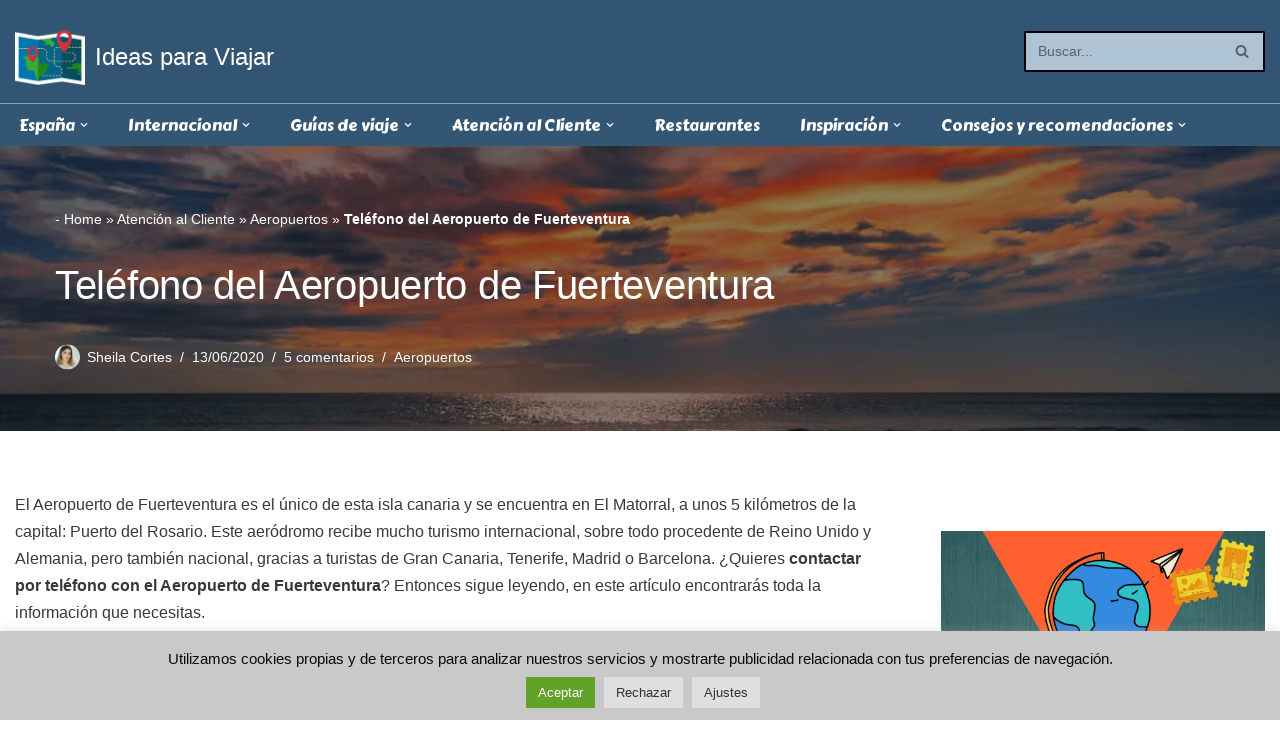

--- FILE ---
content_type: text/html; charset=UTF-8
request_url: https://ideasparaviajar.com/telefono-aeropuerto-fuerteventura
body_size: 43866
content:
<!DOCTYPE html>
<html lang="es">

<head>
	<!-- Google tag (gtag.js) -->
<script async src="https://www.googletagmanager.com/gtag/js?id=G-SPWD98GDF3"></script>
<script>
  window.dataLayer = window.dataLayer || [];
  function gtag(){dataLayer.push(arguments);}
  gtag('js', new Date());

  gtag('config', 'G-SPWD98GDF3');
</script>
	
	<meta charset="UTF-8">
	<meta name="viewport" content="width=device-width, initial-scale=1, minimum-scale=1">
	<link rel="profile" href="http://gmpg.org/xfn/11">
		<meta name='robots' content='index, follow, max-image-preview:large, max-snippet:-1, max-video-preview:-1' />
	<style>img:is([sizes="auto" i],[sizes^="auto," i]){contain-intrinsic-size:3000px 1500px}</style>
	
	<!-- This site is optimized with the Yoast SEO plugin v26.8 - https://yoast.com/product/yoast-seo-wordpress/ -->
	<title>Teléfono AEROPUERTO DE FUERTEVENTURA | Atención al Cliente</title>
	<meta name="description" content="✅Información sobre la atención al cliente del Aeropuerto de Fuerteventura. ¿Necesitas el teléfono del Aeropuerto? Resuelve tus dudas ahora." />
	<link rel="canonical" href="https://ideasparaviajar.com/telefono-aeropuerto-fuerteventura" />
	<meta property="og:locale" content="es_ES" />
	<meta property="og:type" content="article" />
	<meta property="og:title" content="Teléfono AEROPUERTO DE FUERTEVENTURA | Atención al Cliente" />
	<meta property="og:description" content="✅Información sobre la atención al cliente del Aeropuerto de Fuerteventura. ¿Necesitas el teléfono del Aeropuerto? Resuelve tus dudas ahora." />
	<meta property="og:url" content="https://ideasparaviajar.com/telefono-aeropuerto-fuerteventura" />
	<meta property="og:site_name" content="Ideas para Viajar" />
	<meta property="article:publisher" content="https://www.facebook.com/ideasviajar/" />
	<meta property="article:published_time" content="2020-06-13T10:26:00+00:00" />
	<meta property="article:modified_time" content="2021-06-11T14:50:12+00:00" />
	<meta property="og:image" content="https://ideasparaviajar.com/wp-content/uploads/2020/06/telefono-aeropuerto-fuerteventura.jpg" />
	<meta property="og:image:width" content="1232" />
	<meta property="og:image:height" content="924" />
	<meta property="og:image:type" content="image/jpeg" />
	<meta name="author" content="Sheila Cortes" />
	<meta name="twitter:card" content="summary_large_image" />
	<meta name="twitter:creator" content="@ideas_viajar" />
	<meta name="twitter:site" content="@ideas_viajar" />
	<meta name="twitter:label1" content="Escrito por" />
	<meta name="twitter:data1" content="Sheila Cortes" />
	<meta name="twitter:label2" content="Tiempo de lectura" />
	<meta name="twitter:data2" content="2 minutos" />
	<!-- / Yoast SEO plugin. -->


<link rel='dns-prefetch' href='//www.googletagmanager.com' />
<link rel='dns-prefetch' href='//fonts.googleapis.com' />
<link rel='dns-prefetch' href='//pagead2.googlesyndication.com' />
<link rel='dns-prefetch' href='//fundingchoicesmessages.google.com' />
<link rel="alternate" type="application/rss+xml" title="Ideas para Viajar &raquo; Feed" href="https://ideasparaviajar.com/feed" />
<link rel="alternate" type="application/rss+xml" title="Ideas para Viajar &raquo; Feed de los comentarios" href="https://ideasparaviajar.com/comments/feed" />
<link rel="alternate" type="application/rss+xml" title="Ideas para Viajar &raquo; Comentario Teléfono del Aeropuerto de Fuerteventura del feed" href="https://ideasparaviajar.com/telefono-aeropuerto-fuerteventura/feed" />
<style id='classic-theme-styles-inline-css'>/*! This file is auto-generated */
.wp-block-button__link{color:#fff;background-color:#32373c;border-radius:9999px;box-shadow:none;text-decoration:none;padding:calc(.667em + 2px) calc(1.333em + 2px);font-size:1.125em}.wp-block-file__button{background:#32373c;color:#fff;text-decoration:none}</style>
<style id='global-styles-inline-css'>:root{--wp--preset--aspect-ratio--square:1;--wp--preset--aspect-ratio--4-3:4/3;--wp--preset--aspect-ratio--3-4:3/4;--wp--preset--aspect-ratio--3-2:3/2;--wp--preset--aspect-ratio--2-3:2/3;--wp--preset--aspect-ratio--16-9:16/9;--wp--preset--aspect-ratio--9-16:9/16;--wp--preset--color--black:#000000;--wp--preset--color--cyan-bluish-gray:#abb8c3;--wp--preset--color--white:#ffffff;--wp--preset--color--pale-pink:#f78da7;--wp--preset--color--vivid-red:#cf2e2e;--wp--preset--color--luminous-vivid-orange:#ff6900;--wp--preset--color--luminous-vivid-amber:#fcb900;--wp--preset--color--light-green-cyan:#7bdcb5;--wp--preset--color--vivid-green-cyan:#00d084;--wp--preset--color--pale-cyan-blue:#8ed1fc;--wp--preset--color--vivid-cyan-blue:#0693e3;--wp--preset--color--vivid-purple:#9b51e0;--wp--preset--color--neve-link-color:var(--nv-primary-accent);--wp--preset--color--neve-link-hover-color:var(--nv-secondary-accent);--wp--preset--color--nv-site-bg:var(--nv-site-bg);--wp--preset--color--nv-light-bg:var(--nv-light-bg);--wp--preset--color--nv-dark-bg:var(--nv-dark-bg);--wp--preset--color--neve-text-color:var(--nv-text-color);--wp--preset--color--nv-text-dark-bg:var(--nv-text-dark-bg);--wp--preset--color--nv-c-1:var(--nv-c-1);--wp--preset--color--nv-c-2:var(--nv-c-2);--wp--preset--gradient--vivid-cyan-blue-to-vivid-purple:linear-gradient(135deg,rgba(6,147,227,1) 0%,rgb(155,81,224) 100%);--wp--preset--gradient--light-green-cyan-to-vivid-green-cyan:linear-gradient(135deg,rgb(122,220,180) 0%,rgb(0,208,130) 100%);--wp--preset--gradient--luminous-vivid-amber-to-luminous-vivid-orange:linear-gradient(135deg,rgba(252,185,0,1) 0%,rgba(255,105,0,1) 100%);--wp--preset--gradient--luminous-vivid-orange-to-vivid-red:linear-gradient(135deg,rgba(255,105,0,1) 0%,rgb(207,46,46) 100%);--wp--preset--gradient--very-light-gray-to-cyan-bluish-gray:linear-gradient(135deg,rgb(238,238,238) 0%,rgb(169,184,195) 100%);--wp--preset--gradient--cool-to-warm-spectrum:linear-gradient(135deg,rgb(74,234,220) 0%,rgb(151,120,209) 20%,rgb(207,42,186) 40%,rgb(238,44,130) 60%,rgb(251,105,98) 80%,rgb(254,248,76) 100%);--wp--preset--gradient--blush-light-purple:linear-gradient(135deg,rgb(255,206,236) 0%,rgb(152,150,240) 100%);--wp--preset--gradient--blush-bordeaux:linear-gradient(135deg,rgb(254,205,165) 0%,rgb(254,45,45) 50%,rgb(107,0,62) 100%);--wp--preset--gradient--luminous-dusk:linear-gradient(135deg,rgb(255,203,112) 0%,rgb(199,81,192) 50%,rgb(65,88,208) 100%);--wp--preset--gradient--pale-ocean:linear-gradient(135deg,rgb(255,245,203) 0%,rgb(182,227,212) 50%,rgb(51,167,181) 100%);--wp--preset--gradient--electric-grass:linear-gradient(135deg,rgb(202,248,128) 0%,rgb(113,206,126) 100%);--wp--preset--gradient--midnight:linear-gradient(135deg,rgb(2,3,129) 0%,rgb(40,116,252) 100%);--wp--preset--font-size--small:13px;--wp--preset--font-size--medium:20px;--wp--preset--font-size--large:36px;--wp--preset--font-size--x-large:42px;--wp--preset--spacing--20:0.44rem;--wp--preset--spacing--30:0.67rem;--wp--preset--spacing--40:1rem;--wp--preset--spacing--50:1.5rem;--wp--preset--spacing--60:2.25rem;--wp--preset--spacing--70:3.38rem;--wp--preset--spacing--80:5.06rem;--wp--preset--shadow--natural:6px 6px 9px rgba(0, 0, 0, 0.2);--wp--preset--shadow--deep:12px 12px 50px rgba(0, 0, 0, 0.4);--wp--preset--shadow--sharp:6px 6px 0px rgba(0, 0, 0, 0.2);--wp--preset--shadow--outlined:6px 6px 0px -3px rgba(255, 255, 255, 1), 6px 6px rgba(0, 0, 0, 1);--wp--preset--shadow--crisp:6px 6px 0px rgba(0, 0, 0, 1)}:where(.is-layout-flex){gap:.5em}:where(.is-layout-grid){gap:.5em}body .is-layout-flex{display:flex}.is-layout-flex{flex-wrap:wrap;align-items:center}.is-layout-flex>:is(*,div){margin:0}body .is-layout-grid{display:grid}.is-layout-grid>:is(*,div){margin:0}:where(.wp-block-columns.is-layout-flex){gap:2em}:where(.wp-block-columns.is-layout-grid){gap:2em}:where(.wp-block-post-template.is-layout-flex){gap:1.25em}:where(.wp-block-post-template.is-layout-grid){gap:1.25em}.has-black-color{color:var(--wp--preset--color--black)!important}.has-cyan-bluish-gray-color{color:var(--wp--preset--color--cyan-bluish-gray)!important}.has-white-color{color:var(--wp--preset--color--white)!important}.has-pale-pink-color{color:var(--wp--preset--color--pale-pink)!important}.has-vivid-red-color{color:var(--wp--preset--color--vivid-red)!important}.has-luminous-vivid-orange-color{color:var(--wp--preset--color--luminous-vivid-orange)!important}.has-luminous-vivid-amber-color{color:var(--wp--preset--color--luminous-vivid-amber)!important}.has-light-green-cyan-color{color:var(--wp--preset--color--light-green-cyan)!important}.has-vivid-green-cyan-color{color:var(--wp--preset--color--vivid-green-cyan)!important}.has-pale-cyan-blue-color{color:var(--wp--preset--color--pale-cyan-blue)!important}.has-vivid-cyan-blue-color{color:var(--wp--preset--color--vivid-cyan-blue)!important}.has-vivid-purple-color{color:var(--wp--preset--color--vivid-purple)!important}.has-neve-link-color-color{color:var(--wp--preset--color--neve-link-color)!important}.has-neve-link-hover-color-color{color:var(--wp--preset--color--neve-link-hover-color)!important}.has-nv-site-bg-color{color:var(--wp--preset--color--nv-site-bg)!important}.has-nv-light-bg-color{color:var(--wp--preset--color--nv-light-bg)!important}.has-nv-dark-bg-color{color:var(--wp--preset--color--nv-dark-bg)!important}.has-neve-text-color-color{color:var(--wp--preset--color--neve-text-color)!important}.has-nv-text-dark-bg-color{color:var(--wp--preset--color--nv-text-dark-bg)!important}.has-nv-c-1-color{color:var(--wp--preset--color--nv-c-1)!important}.has-nv-c-2-color{color:var(--wp--preset--color--nv-c-2)!important}.has-black-background-color{background-color:var(--wp--preset--color--black)!important}.has-cyan-bluish-gray-background-color{background-color:var(--wp--preset--color--cyan-bluish-gray)!important}.has-white-background-color{background-color:var(--wp--preset--color--white)!important}.has-pale-pink-background-color{background-color:var(--wp--preset--color--pale-pink)!important}.has-vivid-red-background-color{background-color:var(--wp--preset--color--vivid-red)!important}.has-luminous-vivid-orange-background-color{background-color:var(--wp--preset--color--luminous-vivid-orange)!important}.has-luminous-vivid-amber-background-color{background-color:var(--wp--preset--color--luminous-vivid-amber)!important}.has-light-green-cyan-background-color{background-color:var(--wp--preset--color--light-green-cyan)!important}.has-vivid-green-cyan-background-color{background-color:var(--wp--preset--color--vivid-green-cyan)!important}.has-pale-cyan-blue-background-color{background-color:var(--wp--preset--color--pale-cyan-blue)!important}.has-vivid-cyan-blue-background-color{background-color:var(--wp--preset--color--vivid-cyan-blue)!important}.has-vivid-purple-background-color{background-color:var(--wp--preset--color--vivid-purple)!important}.has-neve-link-color-background-color{background-color:var(--wp--preset--color--neve-link-color)!important}.has-neve-link-hover-color-background-color{background-color:var(--wp--preset--color--neve-link-hover-color)!important}.has-nv-site-bg-background-color{background-color:var(--wp--preset--color--nv-site-bg)!important}.has-nv-light-bg-background-color{background-color:var(--wp--preset--color--nv-light-bg)!important}.has-nv-dark-bg-background-color{background-color:var(--wp--preset--color--nv-dark-bg)!important}.has-neve-text-color-background-color{background-color:var(--wp--preset--color--neve-text-color)!important}.has-nv-text-dark-bg-background-color{background-color:var(--wp--preset--color--nv-text-dark-bg)!important}.has-nv-c-1-background-color{background-color:var(--wp--preset--color--nv-c-1)!important}.has-nv-c-2-background-color{background-color:var(--wp--preset--color--nv-c-2)!important}.has-black-border-color{border-color:var(--wp--preset--color--black)!important}.has-cyan-bluish-gray-border-color{border-color:var(--wp--preset--color--cyan-bluish-gray)!important}.has-white-border-color{border-color:var(--wp--preset--color--white)!important}.has-pale-pink-border-color{border-color:var(--wp--preset--color--pale-pink)!important}.has-vivid-red-border-color{border-color:var(--wp--preset--color--vivid-red)!important}.has-luminous-vivid-orange-border-color{border-color:var(--wp--preset--color--luminous-vivid-orange)!important}.has-luminous-vivid-amber-border-color{border-color:var(--wp--preset--color--luminous-vivid-amber)!important}.has-light-green-cyan-border-color{border-color:var(--wp--preset--color--light-green-cyan)!important}.has-vivid-green-cyan-border-color{border-color:var(--wp--preset--color--vivid-green-cyan)!important}.has-pale-cyan-blue-border-color{border-color:var(--wp--preset--color--pale-cyan-blue)!important}.has-vivid-cyan-blue-border-color{border-color:var(--wp--preset--color--vivid-cyan-blue)!important}.has-vivid-purple-border-color{border-color:var(--wp--preset--color--vivid-purple)!important}.has-neve-link-color-border-color{border-color:var(--wp--preset--color--neve-link-color)!important}.has-neve-link-hover-color-border-color{border-color:var(--wp--preset--color--neve-link-hover-color)!important}.has-nv-site-bg-border-color{border-color:var(--wp--preset--color--nv-site-bg)!important}.has-nv-light-bg-border-color{border-color:var(--wp--preset--color--nv-light-bg)!important}.has-nv-dark-bg-border-color{border-color:var(--wp--preset--color--nv-dark-bg)!important}.has-neve-text-color-border-color{border-color:var(--wp--preset--color--neve-text-color)!important}.has-nv-text-dark-bg-border-color{border-color:var(--wp--preset--color--nv-text-dark-bg)!important}.has-nv-c-1-border-color{border-color:var(--wp--preset--color--nv-c-1)!important}.has-nv-c-2-border-color{border-color:var(--wp--preset--color--nv-c-2)!important}.has-vivid-cyan-blue-to-vivid-purple-gradient-background{background:var(--wp--preset--gradient--vivid-cyan-blue-to-vivid-purple)!important}.has-light-green-cyan-to-vivid-green-cyan-gradient-background{background:var(--wp--preset--gradient--light-green-cyan-to-vivid-green-cyan)!important}.has-luminous-vivid-amber-to-luminous-vivid-orange-gradient-background{background:var(--wp--preset--gradient--luminous-vivid-amber-to-luminous-vivid-orange)!important}.has-luminous-vivid-orange-to-vivid-red-gradient-background{background:var(--wp--preset--gradient--luminous-vivid-orange-to-vivid-red)!important}.has-very-light-gray-to-cyan-bluish-gray-gradient-background{background:var(--wp--preset--gradient--very-light-gray-to-cyan-bluish-gray)!important}.has-cool-to-warm-spectrum-gradient-background{background:var(--wp--preset--gradient--cool-to-warm-spectrum)!important}.has-blush-light-purple-gradient-background{background:var(--wp--preset--gradient--blush-light-purple)!important}.has-blush-bordeaux-gradient-background{background:var(--wp--preset--gradient--blush-bordeaux)!important}.has-luminous-dusk-gradient-background{background:var(--wp--preset--gradient--luminous-dusk)!important}.has-pale-ocean-gradient-background{background:var(--wp--preset--gradient--pale-ocean)!important}.has-electric-grass-gradient-background{background:var(--wp--preset--gradient--electric-grass)!important}.has-midnight-gradient-background{background:var(--wp--preset--gradient--midnight)!important}.has-small-font-size{font-size:var(--wp--preset--font-size--small)!important}.has-medium-font-size{font-size:var(--wp--preset--font-size--medium)!important}.has-large-font-size{font-size:var(--wp--preset--font-size--large)!important}.has-x-large-font-size{font-size:var(--wp--preset--font-size--x-large)!important}:where(.wp-block-post-template.is-layout-flex){gap:1.25em}:where(.wp-block-post-template.is-layout-grid){gap:1.25em}:where(.wp-block-columns.is-layout-flex){gap:2em}:where(.wp-block-columns.is-layout-grid){gap:2em}:root :where(.wp-block-pullquote){font-size:1.5em;line-height:1.6}</style>
<style   data-wpacu-inline-css-file='1'>
/*!/wp-content/plugins/cookie-law-info/legacy/public/css/cookie-law-info-public.css*/#cookie-law-info-bar{font-size:15px;margin:0 auto;padding:12px 10px;position:absolute;text-align:center;box-sizing:border-box;width:100%;z-index:9999;display:none;left:0;font-weight:300;box-shadow:0 -1px 10px 0 rgb(172 171 171 / .3)}#cookie-law-info-again{font-size:10pt;margin:0;padding:5px 10px;text-align:center;z-index:9999;cursor:pointer;box-shadow:#161616 2px 2px 5px 2px}#cookie-law-info-bar span{vertical-align:middle}.cli-plugin-button,.cli-plugin-button:visited{display:inline-block;padding:9px 12px;color:#fff;text-decoration:none;position:relative;cursor:pointer;margin-left:5px;text-decoration:none}.cli-plugin-main-link{margin-left:0;font-weight:550;text-decoration:underline}.cli-plugin-button:hover{background-color:#111;color:#fff;text-decoration:none}.small.cli-plugin-button,.small.cli-plugin-button:visited{font-size:11px}.cli-plugin-button,.cli-plugin-button:visited,.medium.cli-plugin-button,.medium.cli-plugin-button:visited{font-size:13px;font-weight:400;line-height:1}.large.cli-plugin-button,.large.cli-plugin-button:visited{font-size:14px;padding:8px 14px 9px}.super.cli-plugin-button,.super.cli-plugin-button:visited{font-size:34px;padding:8px 14px 9px}.pink.cli-plugin-button,.magenta.cli-plugin-button:visited{background-color:#e22092}.pink.cli-plugin-button:hover{background-color:#c81e82}.green.cli-plugin-button,.green.cli-plugin-button:visited{background-color:#91bd09}.green.cli-plugin-button:hover{background-color:#749a02}.red.cli-plugin-button,.red.cli-plugin-button:visited{background-color:#e62727}.red.cli-plugin-button:hover{background-color:#cf2525}.orange.cli-plugin-button,.orange.cli-plugin-button:visited{background-color:#ff5c00}.orange.cli-plugin-button:hover{background-color:#d45500}.blue.cli-plugin-button,.blue.cli-plugin-button:visited{background-color:#2981e4}.blue.cli-plugin-button:hover{background-color:#2575cf}.yellow.cli-plugin-button,.yellow.cli-plugin-button:visited{background-color:#ffb515}.yellow.cli-plugin-button:hover{background-color:#fc9200}.cli-plugin-button{margin-top:5px}.cli-bar-popup{-moz-background-clip:padding;-webkit-background-clip:padding;background-clip:padding-box;-webkit-border-radius:30px;-moz-border-radius:30px;border-radius:30px;padding:20px}.cli-powered_by_p{width:100%!important;display:block!important;color:#333;clear:both;font-style:italic!important;font-size:12px!important;margin-top:15px!important}.cli-powered_by_a{color:#333;font-weight:600!important;font-size:12px!important}.cli-plugin-main-link.cli-plugin-button{text-decoration:none}.cli-plugin-main-link.cli-plugin-button{margin-left:5px}
</style>
<link rel='stylesheet' id='wpacu-combined-css-head-1' href='https://ideasparaviajar.com/wp-content/cache/asset-cleanup/css/head-3ca3f78eedfffd27f227ed902c06e9839359232f.css' type='text/css' media='all' />


<link rel='stylesheet' id='neve-google-font-carter-one-css' href='//fonts.googleapis.com/css?family=Carter+One%3A300%2C400&#038;display=swap&#038;ver=4.1.2' media='all' />
<script id="cookie-law-info-js-extra">
var Cli_Data = {"nn_cookie_ids":[],"cookielist":[],"non_necessary_cookies":[],"ccpaEnabled":"1","ccpaRegionBased":"","ccpaBarEnabled":"","strictlyEnabled":["necessary","obligatoire"],"ccpaType":"ccpa_gdpr","js_blocking":"1","custom_integration":"","triggerDomRefresh":"","secure_cookies":""};
var cli_cookiebar_settings = {"animate_speed_hide":"500","animate_speed_show":"500","background":"#c9c9c9","border":"#b1a6a6c2","border_on":"","button_1_button_colour":"#61a229","button_1_button_hover":"#4e8221","button_1_link_colour":"#fff","button_1_as_button":"1","button_1_new_win":"","button_2_button_colour":"#333","button_2_button_hover":"#292929","button_2_link_colour":"#444","button_2_as_button":"","button_2_hidebar":"","button_3_button_colour":"#dedfe0","button_3_button_hover":"#b2b2b3","button_3_link_colour":"#333333","button_3_as_button":"1","button_3_new_win":"","button_4_button_colour":"#dedfe0","button_4_button_hover":"#b2b2b3","button_4_link_colour":"#333333","button_4_as_button":"1","button_7_button_colour":"#61a229","button_7_button_hover":"#4e8221","button_7_link_colour":"#fff","button_7_as_button":"1","button_7_new_win":"","font_family":"inherit","header_fix":"","notify_animate_hide":"1","notify_animate_show":"","notify_div_id":"#cookie-law-info-bar","notify_position_horizontal":"right","notify_position_vertical":"bottom","scroll_close":"","scroll_close_reload":"","accept_close_reload":"","reject_close_reload":"","showagain_tab":"","showagain_background":"#fff","showagain_border":"#000","showagain_div_id":"#cookie-law-info-again","showagain_x_position":"100px","text":"#0a0a0a","show_once_yn":"","show_once":"10000","logging_on":"","as_popup":"","popup_overlay":"1","bar_heading_text":"","cookie_bar_as":"banner","popup_showagain_position":"bottom-right","widget_position":"left"};
var log_object = {"ajax_url":"https:\/\/ideasparaviajar.com\/wp-admin\/admin-ajax.php"};
</script>
<script id="cookie-law-info-ccpa-js-extra">
var ccpa_data = {"opt_out_prompt":"\u00bfRealmente quieres rechazar?","opt_out_confirm":"Confirmar","opt_out_cancel":"Cancelar"};
</script>
<script id='wpacu-combined-js-head-group-1' src='https://ideasparaviajar.com/wp-content/cache/asset-cleanup/js/head-59b40d785e589f737c6fbf747749144733f62032.js'></script>
<!-- Fragmento de código de la etiqueta de Google (gtag.js) añadida por Site Kit -->
<!-- Fragmento de código de Google Analytics añadido por Site Kit -->
<script src="https://www.googletagmanager.com/gtag/js?id=GT-TNHNX325" id="google_gtagjs-js" async></script>
<script id="google_gtagjs-js-after">
window.dataLayer = window.dataLayer || [];function gtag(){dataLayer.push(arguments);}
gtag("set","linker",{"domains":["ideasparaviajar.com"]});
gtag("js", new Date());
gtag("set", "developer_id.dZTNiMT", true);
gtag("config", "GT-TNHNX325");
 window._googlesitekit = window._googlesitekit || {}; window._googlesitekit.throttledEvents = []; window._googlesitekit.gtagEvent = (name, data) => { var key = JSON.stringify( { name, data } ); if ( !! window._googlesitekit.throttledEvents[ key ] ) { return; } window._googlesitekit.throttledEvents[ key ] = true; setTimeout( () => { delete window._googlesitekit.throttledEvents[ key ]; }, 5 ); gtag( "event", name, { ...data, event_source: "site-kit" } ); };
</script>
<link rel="https://api.w.org/" href="https://ideasparaviajar.com/wp-json/" /><link rel="alternate" title="JSON" type="application/json" href="https://ideasparaviajar.com/wp-json/wp/v2/posts/1860" /><link rel="EditURI" type="application/rsd+xml" title="RSD" href="https://ideasparaviajar.com/xmlrpc.php?rsd" />
<meta name="generator" content="WordPress 6.8.3" />
<link rel='shortlink' href='https://ideasparaviajar.com/?p=1860' />
<meta name="generator" content="Site Kit by Google 1.170.0" />        <style>#related_posts_thumbnails li{border-right:1px solid #ddd;background-color:#fff}#related_posts_thumbnails li:hover{background-color:#eee}.relpost_content{font-size:12px;color:#333}.relpost-block-single{background-color:#fff;border-right:1px solid #ddd;border-left:1px solid #ddd;margin-right:-1px}.relpost-block-single:hover{background-color:#eee}</style>

        
<!-- Metaetiquetas de Google AdSense añadidas por Site Kit -->
<meta name="google-adsense-platform-account" content="ca-host-pub-2644536267352236">
<meta name="google-adsense-platform-domain" content="sitekit.withgoogle.com">
<!-- Acabar con las metaetiquetas de Google AdSense añadidas por Site Kit -->

<!-- Fragmento de código de Google Adsense añadido por Site Kit -->
<script async src="https://pagead2.googlesyndication.com/pagead/js/adsbygoogle.js?client=ca-pub-3513026839338275&amp;host=ca-host-pub-2644536267352236" crossorigin="anonymous"></script>

<!-- Final del fragmento de código de Google Adsense añadido por Site Kit -->

<!-- Fragmento de código de recuperación de bloqueo de anuncios de Google AdSense añadido por Site Kit. -->
<script async src="https://fundingchoicesmessages.google.com/i/pub-3513026839338275?ers=1" nonce="vFvzxMAnuDVUIVscBmkgYw"></script><script nonce="vFvzxMAnuDVUIVscBmkgYw">(function() {function signalGooglefcPresent() {if (!window.frames['googlefcPresent']) {if (document.body) {const iframe = document.createElement('iframe'); iframe.style = 'width: 0; height: 0; border: none; z-index: -1000; left: -1000px; top: -1000px;'; iframe.style.display = 'none'; iframe.name = 'googlefcPresent'; document.body.appendChild(iframe);} else {setTimeout(signalGooglefcPresent, 0);}}}signalGooglefcPresent();})();</script>
<!-- Fragmento de código de finalización de recuperación de bloqueo de anuncios de Google AdSense añadido por Site Kit. -->

<!-- Fragmento de código de protección de errores de recuperación de bloqueo de anuncios de Google AdSense añadido por Site Kit. -->
<script>(function(){'use strict';function aa(a){var b=0;return function(){return b<a.length?{done:!1,value:a[b++]}:{done:!0}}}var ba="function"==typeof Object.defineProperties?Object.defineProperty:function(a,b,c){if(a==Array.prototype||a==Object.prototype)return a;a[b]=c.value;return a};
function ca(a){a=["object"==typeof globalThis&&globalThis,a,"object"==typeof window&&window,"object"==typeof self&&self,"object"==typeof global&&global];for(var b=0;b<a.length;++b){var c=a[b];if(c&&c.Math==Math)return c}throw Error("Cannot find global object");}var da=ca(this);function k(a,b){if(b)a:{var c=da;a=a.split(".");for(var d=0;d<a.length-1;d++){var e=a[d];if(!(e in c))break a;c=c[e]}a=a[a.length-1];d=c[a];b=b(d);b!=d&&null!=b&&ba(c,a,{configurable:!0,writable:!0,value:b})}}
function ea(a){return a.raw=a}function m(a){var b="undefined"!=typeof Symbol&&Symbol.iterator&&a[Symbol.iterator];if(b)return b.call(a);if("number"==typeof a.length)return{next:aa(a)};throw Error(String(a)+" is not an iterable or ArrayLike");}function fa(a){for(var b,c=[];!(b=a.next()).done;)c.push(b.value);return c}var ha="function"==typeof Object.create?Object.create:function(a){function b(){}b.prototype=a;return new b},n;
if("function"==typeof Object.setPrototypeOf)n=Object.setPrototypeOf;else{var q;a:{var ia={a:!0},ja={};try{ja.__proto__=ia;q=ja.a;break a}catch(a){}q=!1}n=q?function(a,b){a.__proto__=b;if(a.__proto__!==b)throw new TypeError(a+" is not extensible");return a}:null}var ka=n;
function r(a,b){a.prototype=ha(b.prototype);a.prototype.constructor=a;if(ka)ka(a,b);else for(var c in b)if("prototype"!=c)if(Object.defineProperties){var d=Object.getOwnPropertyDescriptor(b,c);d&&Object.defineProperty(a,c,d)}else a[c]=b[c];a.A=b.prototype}function la(){for(var a=Number(this),b=[],c=a;c<arguments.length;c++)b[c-a]=arguments[c];return b}k("Number.MAX_SAFE_INTEGER",function(){return 9007199254740991});
k("Number.isFinite",function(a){return a?a:function(b){return"number"!==typeof b?!1:!isNaN(b)&&Infinity!==b&&-Infinity!==b}});k("Number.isInteger",function(a){return a?a:function(b){return Number.isFinite(b)?b===Math.floor(b):!1}});k("Number.isSafeInteger",function(a){return a?a:function(b){return Number.isInteger(b)&&Math.abs(b)<=Number.MAX_SAFE_INTEGER}});
k("Math.trunc",function(a){return a?a:function(b){b=Number(b);if(isNaN(b)||Infinity===b||-Infinity===b||0===b)return b;var c=Math.floor(Math.abs(b));return 0>b?-c:c}});k("Object.is",function(a){return a?a:function(b,c){return b===c?0!==b||1/b===1/c:b!==b&&c!==c}});k("Array.prototype.includes",function(a){return a?a:function(b,c){var d=this;d instanceof String&&(d=String(d));var e=d.length;c=c||0;for(0>c&&(c=Math.max(c+e,0));c<e;c++){var f=d[c];if(f===b||Object.is(f,b))return!0}return!1}});
k("String.prototype.includes",function(a){return a?a:function(b,c){if(null==this)throw new TypeError("The 'this' value for String.prototype.includes must not be null or undefined");if(b instanceof RegExp)throw new TypeError("First argument to String.prototype.includes must not be a regular expression");return-1!==this.indexOf(b,c||0)}});/*

 Copyright The Closure Library Authors.
 SPDX-License-Identifier: Apache-2.0
*/
var t=this||self;function v(a){return a};var w,x;a:{for(var ma=["CLOSURE_FLAGS"],y=t,z=0;z<ma.length;z++)if(y=y[ma[z]],null==y){x=null;break a}x=y}var na=x&&x[610401301];w=null!=na?na:!1;var A,oa=t.navigator;A=oa?oa.userAgentData||null:null;function B(a){return w?A?A.brands.some(function(b){return(b=b.brand)&&-1!=b.indexOf(a)}):!1:!1}function C(a){var b;a:{if(b=t.navigator)if(b=b.userAgent)break a;b=""}return-1!=b.indexOf(a)};function D(){return w?!!A&&0<A.brands.length:!1}function E(){return D()?B("Chromium"):(C("Chrome")||C("CriOS"))&&!(D()?0:C("Edge"))||C("Silk")};var pa=D()?!1:C("Trident")||C("MSIE");!C("Android")||E();E();C("Safari")&&(E()||(D()?0:C("Coast"))||(D()?0:C("Opera"))||(D()?0:C("Edge"))||(D()?B("Microsoft Edge"):C("Edg/"))||D()&&B("Opera"));var qa={},F=null;var ra="undefined"!==typeof Uint8Array,sa=!pa&&"function"===typeof btoa;function G(){return"function"===typeof BigInt};var H=0,I=0;function ta(a){var b=0>a;a=Math.abs(a);var c=a>>>0;a=Math.floor((a-c)/4294967296);b&&(c=m(ua(c,a)),b=c.next().value,a=c.next().value,c=b);H=c>>>0;I=a>>>0}function va(a,b){b>>>=0;a>>>=0;if(2097151>=b)var c=""+(4294967296*b+a);else G()?c=""+(BigInt(b)<<BigInt(32)|BigInt(a)):(c=(a>>>24|b<<8)&16777215,b=b>>16&65535,a=(a&16777215)+6777216*c+6710656*b,c+=8147497*b,b*=2,1E7<=a&&(c+=Math.floor(a/1E7),a%=1E7),1E7<=c&&(b+=Math.floor(c/1E7),c%=1E7),c=b+wa(c)+wa(a));return c}
function wa(a){a=String(a);return"0000000".slice(a.length)+a}function ua(a,b){b=~b;a?a=~a+1:b+=1;return[a,b]};var J;J="function"===typeof Symbol&&"symbol"===typeof Symbol()?Symbol():void 0;var xa=J?function(a,b){a[J]|=b}:function(a,b){void 0!==a.g?a.g|=b:Object.defineProperties(a,{g:{value:b,configurable:!0,writable:!0,enumerable:!1}})},K=J?function(a){return a[J]|0}:function(a){return a.g|0},L=J?function(a){return a[J]}:function(a){return a.g},M=J?function(a,b){a[J]=b;return a}:function(a,b){void 0!==a.g?a.g=b:Object.defineProperties(a,{g:{value:b,configurable:!0,writable:!0,enumerable:!1}});return a};function ya(a,b){M(b,(a|0)&-14591)}function za(a,b){M(b,(a|34)&-14557)}
function Aa(a){a=a>>14&1023;return 0===a?536870912:a};var N={},Ba={};function Ca(a){return!(!a||"object"!==typeof a||a.g!==Ba)}function Da(a){return null!==a&&"object"===typeof a&&!Array.isArray(a)&&a.constructor===Object}function P(a,b,c){if(!Array.isArray(a)||a.length)return!1;var d=K(a);if(d&1)return!0;if(!(b&&(Array.isArray(b)?b.includes(c):b.has(c))))return!1;M(a,d|1);return!0}Object.freeze(new function(){});Object.freeze(new function(){});var Ea=/^-?([1-9][0-9]*|0)(\.[0-9]+)?$/;var Q;function Fa(a,b){Q=b;a=new a(b);Q=void 0;return a}
function R(a,b,c){null==a&&(a=Q);Q=void 0;if(null==a){var d=96;c?(a=[c],d|=512):a=[];b&&(d=d&-16760833|(b&1023)<<14)}else{if(!Array.isArray(a))throw Error();d=K(a);if(d&64)return a;d|=64;if(c&&(d|=512,c!==a[0]))throw Error();a:{c=a;var e=c.length;if(e){var f=e-1;if(Da(c[f])){d|=256;b=f-(+!!(d&512)-1);if(1024<=b)throw Error();d=d&-16760833|(b&1023)<<14;break a}}if(b){b=Math.max(b,e-(+!!(d&512)-1));if(1024<b)throw Error();d=d&-16760833|(b&1023)<<14}}}M(a,d);return a};function Ga(a){switch(typeof a){case "number":return isFinite(a)?a:String(a);case "boolean":return a?1:0;case "object":if(a)if(Array.isArray(a)){if(P(a,void 0,0))return}else if(ra&&null!=a&&a instanceof Uint8Array){if(sa){for(var b="",c=0,d=a.length-10240;c<d;)b+=String.fromCharCode.apply(null,a.subarray(c,c+=10240));b+=String.fromCharCode.apply(null,c?a.subarray(c):a);a=btoa(b)}else{void 0===b&&(b=0);if(!F){F={};c="ABCDEFGHIJKLMNOPQRSTUVWXYZabcdefghijklmnopqrstuvwxyz0123456789".split("");d=["+/=",
"+/","-_=","-_.","-_"];for(var e=0;5>e;e++){var f=c.concat(d[e].split(""));qa[e]=f;for(var g=0;g<f.length;g++){var h=f[g];void 0===F[h]&&(F[h]=g)}}}b=qa[b];c=Array(Math.floor(a.length/3));d=b[64]||"";for(e=f=0;f<a.length-2;f+=3){var l=a[f],p=a[f+1];h=a[f+2];g=b[l>>2];l=b[(l&3)<<4|p>>4];p=b[(p&15)<<2|h>>6];h=b[h&63];c[e++]=g+l+p+h}g=0;h=d;switch(a.length-f){case 2:g=a[f+1],h=b[(g&15)<<2]||d;case 1:a=a[f],c[e]=b[a>>2]+b[(a&3)<<4|g>>4]+h+d}a=c.join("")}return a}}return a};function Ha(a,b,c){a=Array.prototype.slice.call(a);var d=a.length,e=b&256?a[d-1]:void 0;d+=e?-1:0;for(b=b&512?1:0;b<d;b++)a[b]=c(a[b]);if(e){b=a[b]={};for(var f in e)Object.prototype.hasOwnProperty.call(e,f)&&(b[f]=c(e[f]))}return a}function Ia(a,b,c,d,e){if(null!=a){if(Array.isArray(a))a=P(a,void 0,0)?void 0:e&&K(a)&2?a:Ja(a,b,c,void 0!==d,e);else if(Da(a)){var f={},g;for(g in a)Object.prototype.hasOwnProperty.call(a,g)&&(f[g]=Ia(a[g],b,c,d,e));a=f}else a=b(a,d);return a}}
function Ja(a,b,c,d,e){var f=d||c?K(a):0;d=d?!!(f&32):void 0;a=Array.prototype.slice.call(a);for(var g=0;g<a.length;g++)a[g]=Ia(a[g],b,c,d,e);c&&c(f,a);return a}function Ka(a){return a.s===N?a.toJSON():Ga(a)};function La(a,b,c){c=void 0===c?za:c;if(null!=a){if(ra&&a instanceof Uint8Array)return b?a:new Uint8Array(a);if(Array.isArray(a)){var d=K(a);if(d&2)return a;b&&(b=0===d||!!(d&32)&&!(d&64||!(d&16)));return b?M(a,(d|34)&-12293):Ja(a,La,d&4?za:c,!0,!0)}a.s===N&&(c=a.h,d=L(c),a=d&2?a:Fa(a.constructor,Ma(c,d,!0)));return a}}function Ma(a,b,c){var d=c||b&2?za:ya,e=!!(b&32);a=Ha(a,b,function(f){return La(f,e,d)});xa(a,32|(c?2:0));return a};function Na(a,b){a=a.h;return Oa(a,L(a),b)}function Oa(a,b,c,d){if(-1===c)return null;if(c>=Aa(b)){if(b&256)return a[a.length-1][c]}else{var e=a.length;if(d&&b&256&&(d=a[e-1][c],null!=d))return d;b=c+(+!!(b&512)-1);if(b<e)return a[b]}}function Pa(a,b,c,d,e){var f=Aa(b);if(c>=f||e){var g=b;if(b&256)e=a[a.length-1];else{if(null==d)return;e=a[f+(+!!(b&512)-1)]={};g|=256}e[c]=d;c<f&&(a[c+(+!!(b&512)-1)]=void 0);g!==b&&M(a,g)}else a[c+(+!!(b&512)-1)]=d,b&256&&(a=a[a.length-1],c in a&&delete a[c])}
function Qa(a,b){var c=Ra;var d=void 0===d?!1:d;var e=a.h;var f=L(e),g=Oa(e,f,b,d);if(null!=g&&"object"===typeof g&&g.s===N)c=g;else if(Array.isArray(g)){var h=K(g),l=h;0===l&&(l|=f&32);l|=f&2;l!==h&&M(g,l);c=new c(g)}else c=void 0;c!==g&&null!=c&&Pa(e,f,b,c,d);e=c;if(null==e)return e;a=a.h;f=L(a);f&2||(g=e,c=g.h,h=L(c),g=h&2?Fa(g.constructor,Ma(c,h,!1)):g,g!==e&&(e=g,Pa(a,f,b,e,d)));return e}function Sa(a,b){a=Na(a,b);return null==a||"string"===typeof a?a:void 0}
function Ta(a,b){var c=void 0===c?0:c;a=Na(a,b);if(null!=a)if(b=typeof a,"number"===b?Number.isFinite(a):"string"!==b?0:Ea.test(a))if("number"===typeof a){if(a=Math.trunc(a),!Number.isSafeInteger(a)){ta(a);b=H;var d=I;if(a=d&2147483648)b=~b+1>>>0,d=~d>>>0,0==b&&(d=d+1>>>0);b=4294967296*d+(b>>>0);a=a?-b:b}}else if(b=Math.trunc(Number(a)),Number.isSafeInteger(b))a=String(b);else{if(b=a.indexOf("."),-1!==b&&(a=a.substring(0,b)),!("-"===a[0]?20>a.length||20===a.length&&-922337<Number(a.substring(0,7)):
19>a.length||19===a.length&&922337>Number(a.substring(0,6)))){if(16>a.length)ta(Number(a));else if(G())a=BigInt(a),H=Number(a&BigInt(4294967295))>>>0,I=Number(a>>BigInt(32)&BigInt(4294967295));else{b=+("-"===a[0]);I=H=0;d=a.length;for(var e=b,f=(d-b)%6+b;f<=d;e=f,f+=6)e=Number(a.slice(e,f)),I*=1E6,H=1E6*H+e,4294967296<=H&&(I+=Math.trunc(H/4294967296),I>>>=0,H>>>=0);b&&(b=m(ua(H,I)),a=b.next().value,b=b.next().value,H=a,I=b)}a=H;b=I;b&2147483648?G()?a=""+(BigInt(b|0)<<BigInt(32)|BigInt(a>>>0)):(b=
m(ua(a,b)),a=b.next().value,b=b.next().value,a="-"+va(a,b)):a=va(a,b)}}else a=void 0;return null!=a?a:c}function S(a,b){a=Sa(a,b);return null!=a?a:""};function T(a,b,c){this.h=R(a,b,c)}T.prototype.toJSON=function(){return Ua(this,Ja(this.h,Ka,void 0,void 0,!1),!0)};T.prototype.s=N;T.prototype.toString=function(){return Ua(this,this.h,!1).toString()};
function Ua(a,b,c){var d=a.constructor.v,e=L(c?a.h:b);a=b.length;if(!a)return b;var f;if(Da(c=b[a-1])){a:{var g=c;var h={},l=!1,p;for(p in g)if(Object.prototype.hasOwnProperty.call(g,p)){var u=g[p];if(Array.isArray(u)){var jb=u;if(P(u,d,+p)||Ca(u)&&0===u.size)u=null;u!=jb&&(l=!0)}null!=u?h[p]=u:l=!0}if(l){for(var O in h){g=h;break a}g=null}}g!=c&&(f=!0);a--}for(p=+!!(e&512)-1;0<a;a--){O=a-1;c=b[O];O-=p;if(!(null==c||P(c,d,O)||Ca(c)&&0===c.size))break;var kb=!0}if(!f&&!kb)return b;b=Array.prototype.slice.call(b,
0,a);g&&b.push(g);return b};function Va(a){return function(b){if(null==b||""==b)b=new a;else{b=JSON.parse(b);if(!Array.isArray(b))throw Error(void 0);xa(b,32);b=Fa(a,b)}return b}};function Wa(a){this.h=R(a)}r(Wa,T);var Xa=Va(Wa);var U;function V(a){this.g=a}V.prototype.toString=function(){return this.g+""};var Ya={};function Za(a){if(void 0===U){var b=null;var c=t.trustedTypes;if(c&&c.createPolicy){try{b=c.createPolicy("goog#html",{createHTML:v,createScript:v,createScriptURL:v})}catch(d){t.console&&t.console.error(d.message)}U=b}else U=b}a=(b=U)?b.createScriptURL(a):a;return new V(a,Ya)};function $a(){return Math.floor(2147483648*Math.random()).toString(36)+Math.abs(Math.floor(2147483648*Math.random())^Date.now()).toString(36)};function ab(a,b){b=String(b);"application/xhtml+xml"===a.contentType&&(b=b.toLowerCase());return a.createElement(b)}function bb(a){this.g=a||t.document||document};/*

 SPDX-License-Identifier: Apache-2.0
*/
function cb(a,b){a.src=b instanceof V&&b.constructor===V?b.g:"type_error:TrustedResourceUrl";var c,d;(c=(b=null==(d=(c=(a.ownerDocument&&a.ownerDocument.defaultView||window).document).querySelector)?void 0:d.call(c,"script[nonce]"))?b.nonce||b.getAttribute("nonce")||"":"")&&a.setAttribute("nonce",c)};function db(a){a=void 0===a?document:a;return a.createElement("script")};function eb(a,b,c,d,e,f){try{var g=a.g,h=db(g);h.async=!0;cb(h,b);g.head.appendChild(h);h.addEventListener("load",function(){e();d&&g.head.removeChild(h)});h.addEventListener("error",function(){0<c?eb(a,b,c-1,d,e,f):(d&&g.head.removeChild(h),f())})}catch(l){f()}};var fb=t.atob("aHR0cHM6Ly93d3cuZ3N0YXRpYy5jb20vaW1hZ2VzL2ljb25zL21hdGVyaWFsL3N5c3RlbS8xeC93YXJuaW5nX2FtYmVyXzI0ZHAucG5n"),gb=t.atob("WW91IGFyZSBzZWVpbmcgdGhpcyBtZXNzYWdlIGJlY2F1c2UgYWQgb3Igc2NyaXB0IGJsb2NraW5nIHNvZnR3YXJlIGlzIGludGVyZmVyaW5nIHdpdGggdGhpcyBwYWdlLg=="),hb=t.atob("RGlzYWJsZSBhbnkgYWQgb3Igc2NyaXB0IGJsb2NraW5nIHNvZnR3YXJlLCB0aGVuIHJlbG9hZCB0aGlzIHBhZ2Uu");function ib(a,b,c){this.i=a;this.u=b;this.o=c;this.g=null;this.j=[];this.m=!1;this.l=new bb(this.i)}
function lb(a){if(a.i.body&&!a.m){var b=function(){mb(a);t.setTimeout(function(){nb(a,3)},50)};eb(a.l,a.u,2,!0,function(){t[a.o]||b()},b);a.m=!0}}
function mb(a){for(var b=W(1,5),c=0;c<b;c++){var d=X(a);a.i.body.appendChild(d);a.j.push(d)}b=X(a);b.style.bottom="0";b.style.left="0";b.style.position="fixed";b.style.width=W(100,110).toString()+"%";b.style.zIndex=W(2147483544,2147483644).toString();b.style.backgroundColor=ob(249,259,242,252,219,229);b.style.boxShadow="0 0 12px #888";b.style.color=ob(0,10,0,10,0,10);b.style.display="flex";b.style.justifyContent="center";b.style.fontFamily="Roboto, Arial";c=X(a);c.style.width=W(80,85).toString()+
"%";c.style.maxWidth=W(750,775).toString()+"px";c.style.margin="24px";c.style.display="flex";c.style.alignItems="flex-start";c.style.justifyContent="center";d=ab(a.l.g,"IMG");d.className=$a();d.src=fb;d.alt="Warning icon";d.style.height="24px";d.style.width="24px";d.style.paddingRight="16px";var e=X(a),f=X(a);f.style.fontWeight="bold";f.textContent=gb;var g=X(a);g.textContent=hb;Y(a,e,f);Y(a,e,g);Y(a,c,d);Y(a,c,e);Y(a,b,c);a.g=b;a.i.body.appendChild(a.g);b=W(1,5);for(c=0;c<b;c++)d=X(a),a.i.body.appendChild(d),
a.j.push(d)}function Y(a,b,c){for(var d=W(1,5),e=0;e<d;e++){var f=X(a);b.appendChild(f)}b.appendChild(c);c=W(1,5);for(d=0;d<c;d++)e=X(a),b.appendChild(e)}function W(a,b){return Math.floor(a+Math.random()*(b-a))}function ob(a,b,c,d,e,f){return"rgb("+W(Math.max(a,0),Math.min(b,255)).toString()+","+W(Math.max(c,0),Math.min(d,255)).toString()+","+W(Math.max(e,0),Math.min(f,255)).toString()+")"}function X(a){a=ab(a.l.g,"DIV");a.className=$a();return a}
function nb(a,b){0>=b||null!=a.g&&0!==a.g.offsetHeight&&0!==a.g.offsetWidth||(pb(a),mb(a),t.setTimeout(function(){nb(a,b-1)},50))}function pb(a){for(var b=m(a.j),c=b.next();!c.done;c=b.next())(c=c.value)&&c.parentNode&&c.parentNode.removeChild(c);a.j=[];(b=a.g)&&b.parentNode&&b.parentNode.removeChild(b);a.g=null};function qb(a,b,c,d,e){function f(l){document.body?g(document.body):0<l?t.setTimeout(function(){f(l-1)},e):b()}function g(l){l.appendChild(h);t.setTimeout(function(){h?(0!==h.offsetHeight&&0!==h.offsetWidth?b():a(),h.parentNode&&h.parentNode.removeChild(h)):a()},d)}var h=rb(c);f(3)}function rb(a){var b=document.createElement("div");b.className=a;b.style.width="1px";b.style.height="1px";b.style.position="absolute";b.style.left="-10000px";b.style.top="-10000px";b.style.zIndex="-10000";return b};function Ra(a){this.h=R(a)}r(Ra,T);function sb(a){this.h=R(a)}r(sb,T);var tb=Va(sb);function ub(a){var b=la.apply(1,arguments);if(0===b.length)return Za(a[0]);for(var c=a[0],d=0;d<b.length;d++)c+=encodeURIComponent(b[d])+a[d+1];return Za(c)};function vb(a){if(!a)return null;a=Sa(a,4);var b;null===a||void 0===a?b=null:b=Za(a);return b};var wb=ea([""]),xb=ea([""]);function yb(a,b){this.m=a;this.o=new bb(a.document);this.g=b;this.j=S(this.g,1);this.u=vb(Qa(this.g,2))||ub(wb);this.i=!1;b=vb(Qa(this.g,13))||ub(xb);this.l=new ib(a.document,b,S(this.g,12))}yb.prototype.start=function(){zb(this)};
function zb(a){Ab(a);eb(a.o,a.u,3,!1,function(){a:{var b=a.j;var c=t.btoa(b);if(c=t[c]){try{var d=Xa(t.atob(c))}catch(e){b=!1;break a}b=b===Sa(d,1)}else b=!1}b?Z(a,S(a.g,14)):(Z(a,S(a.g,8)),lb(a.l))},function(){qb(function(){Z(a,S(a.g,7));lb(a.l)},function(){return Z(a,S(a.g,6))},S(a.g,9),Ta(a.g,10),Ta(a.g,11))})}function Z(a,b){a.i||(a.i=!0,a=new a.m.XMLHttpRequest,a.open("GET",b,!0),a.send())}function Ab(a){var b=t.btoa(a.j);a.m[b]&&Z(a,S(a.g,5))};(function(a,b){t[a]=function(){var c=la.apply(0,arguments);t[a]=function(){};b.call.apply(b,[null].concat(c instanceof Array?c:fa(m(c))))}})("__h82AlnkH6D91__",function(a){"function"===typeof window.atob&&(new yb(window,tb(window.atob(a)))).start()});}).call(this);

window.__h82AlnkH6D91__("[base64]/[base64]/[base64]/[base64]");</script>
<!-- Fragmento de código de finalización de protección de errores de recuperación de bloqueo de anuncios de Google AdSense añadido por Site Kit. -->
<link rel="icon" href="https://ideasparaviajar.com/wp-content/uploads/2018/08/cropped-logo-1-1-32x32.png" sizes="32x32" />
<link rel="icon" href="https://ideasparaviajar.com/wp-content/uploads/2018/08/cropped-logo-1-1-192x192.png" sizes="192x192" />
<link rel="apple-touch-icon" href="https://ideasparaviajar.com/wp-content/uploads/2018/08/cropped-logo-1-1-180x180.png" />
<meta name="msapplication-TileImage" content="https://ideasparaviajar.com/wp-content/uploads/2018/08/cropped-logo-1-1-270x270.png" />

		<meta name="google-site-verification" content="5wgqEcyYz7jJY6PIhetCujg8kranEMP33BJ1zp86MZc" />

</head>

<body  class="wp-singular post-template-default single single-post postid-1860 single-format-standard wp-custom-logo wp-theme-neve  nv-blog-default nv-sidebar-right menu_sidebar_slide_left" id="neve_body"  >
<div class="wrapper">
	
	<header class="header"  >
		<a class="neve-skip-link show-on-focus" href="#content">
			Saltar al contenido		</a>
		<div id="header-grid"  class="hfg_header site-header">
	
<nav class="header--row header-main hide-on-mobile hide-on-tablet layout-full-contained nv-navbar header--row"
	data-row-id="main" data-show-on="desktop">

	<div
		class="header--row-inner header-main-inner">
		<div class="container">
			<div
				class="row row--wrapper"
				data-section="hfg_header_layout_main" >
				<div class="hfg-slot left"><div class="builder-item desktop-left"><div class="item--inner builder-item--logo"
		data-section="title_tagline"
		data-item-id="logo">
	
<div class="site-logo">
	<a class="brand" href="https://ideasparaviajar.com/" aria-label="Ideas para Viajar" rel="home" data-wpel-link="internal"><div class="title-with-logo"><img width="1184" height="924" src="https://ideasparaviajar.com/wp-content/uploads/2023/03/map-ge4e4ff8be_1280.png" class="neve-site-logo skip-lazy" alt="" data-variant="logo" decoding="async" fetchpriority="high" srcset="https://ideasparaviajar.com/wp-content/uploads/2023/03/map-ge4e4ff8be_1280.png 1184w, https://ideasparaviajar.com/wp-content/uploads/2023/03/map-ge4e4ff8be_1280-300x234.png 300w, https://ideasparaviajar.com/wp-content/uploads/2023/03/map-ge4e4ff8be_1280-1024x799.png 1024w, https://ideasparaviajar.com/wp-content/uploads/2023/03/map-ge4e4ff8be_1280-768x599.png 768w" sizes="(max-width: 1184px) 100vw, 1184px" /><div class="nv-title-tagline-wrap"><p class="site-title">Ideas para Viajar</p></div></div></a></div>
	</div>

</div></div><div class="hfg-slot right"><div class="builder-item desktop-left"><div class="item--inner builder-item--header_search"
		data-section="header_search"
		data-item-id="header_search">
	<div class="component-wrap search-field">
	<div class="widget widget-search"  style="padding: 0;margin: 8px 2px;"  >
		
<form role="search"
	method="get"
	class="search-form"
	action="https://ideasparaviajar.com/">
	<label>
		<span class="screen-reader-text">Buscar...</span>
	</label>
	<input type="search"
		class="search-field"
		aria-label="Buscar"
		placeholder="Buscar..."
		value=""
		name="s"/>
	<button type="submit"
			class="search-submit nv-submit"
			aria-label="Buscar">
					<span class="nv-search-icon-wrap">
				<span class="nv-icon nv-search" >
				<svg width="15" height="15" viewBox="0 0 1792 1792" xmlns="http://www.w3.org/2000/svg"><path d="M1216 832q0-185-131.5-316.5t-316.5-131.5-316.5 131.5-131.5 316.5 131.5 316.5 316.5 131.5 316.5-131.5 131.5-316.5zm512 832q0 52-38 90t-90 38q-54 0-90-38l-343-342q-179 124-399 124-143 0-273.5-55.5t-225-150-150-225-55.5-273.5 55.5-273.5 150-225 225-150 273.5-55.5 273.5 55.5 225 150 150 225 55.5 273.5q0 220-124 399l343 343q37 37 37 90z" /></svg>
			</span>			</span>
			</button>
	</form>
	</div>
</div>
	</div>

</div></div>							</div>
		</div>
	</div>
</nav>

<div class="header--row header-bottom hide-on-mobile hide-on-tablet layout-full-contained header--row"
	data-row-id="bottom" data-show-on="desktop">

	<div
		class="header--row-inner header-bottom-inner">
		<div class="container">
			<div
				class="row row--wrapper"
				data-section="hfg_header_layout_bottom" >
				<div class="hfg-slot left"><div class="builder-item has-nav"><div class="item--inner builder-item--primary-menu has_menu"
		data-section="header_menu_primary"
		data-item-id="primary-menu">
	<div class="nv-nav-wrap">
	<div role="navigation" class="nav-menu-primary style-full-height m-style"
			aria-label="Menú principal">

		<ul id="nv-primary-navigation-bottom" class="primary-menu-ul nav-ul menu-desktop"><li id="menu-item-4642" class="menu-item menu-item-type-taxonomy menu-item-object-category menu-item-has-children menu-item-4642"><div class="wrap"><a href="https://ideasparaviajar.com/espana" data-wpel-link="internal"><span class="menu-item-title-wrap dd-title">España</span></a><div role="button" aria-pressed="false" aria-label="Abrir submenú" tabindex="0" class="caret-wrap caret 1" style="margin-left:5px;"><span class="caret"><svg fill="currentColor" aria-label="Desplegable" xmlns="http://www.w3.org/2000/svg" viewBox="0 0 448 512"><path d="M207.029 381.476L12.686 187.132c-9.373-9.373-9.373-24.569 0-33.941l22.667-22.667c9.357-9.357 24.522-9.375 33.901-.04L224 284.505l154.745-154.021c9.379-9.335 24.544-9.317 33.901.04l22.667 22.667c9.373 9.373 9.373 24.569 0 33.941L240.971 381.476c-9.373 9.372-24.569 9.372-33.942 0z"/></svg></span></div></div>
<ul class="sub-menu">
	<li id="menu-item-4696" class="menu-item menu-item-type-taxonomy menu-item-object-category menu-item-has-children menu-item-4696"><div class="wrap"><a href="https://ideasparaviajar.com/espana/andalucia" data-wpel-link="internal"><span class="menu-item-title-wrap dd-title">Andalucía</span></a><div role="button" aria-pressed="false" aria-label="Abrir submenú" tabindex="0" class="caret-wrap caret 2" style="margin-left:5px;"><span class="caret"><svg fill="currentColor" aria-label="Desplegable" xmlns="http://www.w3.org/2000/svg" viewBox="0 0 448 512"><path d="M207.029 381.476L12.686 187.132c-9.373-9.373-9.373-24.569 0-33.941l22.667-22.667c9.357-9.357 24.522-9.375 33.901-.04L224 284.505l154.745-154.021c9.379-9.335 24.544-9.317 33.901.04l22.667 22.667c9.373 9.373 9.373 24.569 0 33.941L240.971 381.476c-9.373 9.372-24.569 9.372-33.942 0z"/></svg></span></div></div>
	<ul class="sub-menu">
		<li id="menu-item-6205" class="menu-item menu-item-type-taxonomy menu-item-object-category menu-item-6205"><div class="wrap"><a href="https://ideasparaviajar.com/espana/andalucia/malaga" data-wpel-link="internal">Málaga</a></div></li>
		<li id="menu-item-4698" class="menu-item menu-item-type-taxonomy menu-item-object-category menu-item-4698"><div class="wrap"><a href="https://ideasparaviajar.com/espana/andalucia/sevilla" data-wpel-link="internal">Sevilla</a></div></li>
	</ul>
</li>
	<li id="menu-item-6207" class="menu-item menu-item-type-taxonomy menu-item-object-category menu-item-6207"><div class="wrap"><a href="https://ideasparaviajar.com/espana/aragon" data-wpel-link="internal">Aragón</a></div></li>
	<li id="menu-item-6210" class="menu-item menu-item-type-taxonomy menu-item-object-category menu-item-6210"><div class="wrap"><a href="https://ideasparaviajar.com/espana/asturias" data-wpel-link="internal">Asturias</a></div></li>
	<li id="menu-item-4675" class="menu-item menu-item-type-taxonomy menu-item-object-category menu-item-4675"><div class="wrap"><a href="https://ideasparaviajar.com/espana/cantabria" data-wpel-link="internal">Cantabria</a></div></li>
	<li id="menu-item-6217" class="menu-item menu-item-type-taxonomy menu-item-object-category menu-item-6217"><div class="wrap"><a href="https://ideasparaviajar.com/espana/castilla-y-leon" data-wpel-link="internal">Castilla y León</a></div></li>
	<li id="menu-item-4653" class="menu-item menu-item-type-taxonomy menu-item-object-category menu-item-has-children menu-item-4653"><div class="wrap"><a href="https://ideasparaviajar.com/espana/castilla-la-mancha" data-wpel-link="internal"><span class="menu-item-title-wrap dd-title">Castilla-La Mancha</span></a><div role="button" aria-pressed="false" aria-label="Abrir submenú" tabindex="0" class="caret-wrap caret 9" style="margin-left:5px;"><span class="caret"><svg fill="currentColor" aria-label="Desplegable" xmlns="http://www.w3.org/2000/svg" viewBox="0 0 448 512"><path d="M207.029 381.476L12.686 187.132c-9.373-9.373-9.373-24.569 0-33.941l22.667-22.667c9.357-9.357 24.522-9.375 33.901-.04L224 284.505l154.745-154.021c9.379-9.335 24.544-9.317 33.901.04l22.667 22.667c9.373 9.373 9.373 24.569 0 33.941L240.971 381.476c-9.373 9.372-24.569 9.372-33.942 0z"/></svg></span></div></div>
	<ul class="sub-menu">
		<li id="menu-item-4655" class="menu-item menu-item-type-taxonomy menu-item-object-category menu-item-4655"><div class="wrap"><a href="https://ideasparaviajar.com/espana/castilla-la-mancha/provincia-ciudad-real" data-wpel-link="internal">Ciudad Real</a></div></li>
		<li id="menu-item-16063" class="menu-item menu-item-type-taxonomy menu-item-object-category menu-item-16063"><div class="wrap"><a href="https://ideasparaviajar.com/espana/castilla-la-mancha/toledo" data-wpel-link="internal">Toledo</a></div></li>
	</ul>
</li>
	<li id="menu-item-6226" class="menu-item menu-item-type-taxonomy menu-item-object-category menu-item-6226"><div class="wrap"><a href="https://ideasparaviajar.com/espana/ciu-autonomas-ceuta-melilla" data-wpel-link="internal">Ceuta y Melilla</a></div></li>
	<li id="menu-item-6221" class="menu-item menu-item-type-taxonomy menu-item-object-category menu-item-has-children menu-item-6221"><div class="wrap"><a href="https://ideasparaviajar.com/espana/cataluna" data-wpel-link="internal"><span class="menu-item-title-wrap dd-title">Cataluña</span></a><div role="button" aria-pressed="false" aria-label="Abrir submenú" tabindex="0" class="caret-wrap caret 13" style="margin-left:5px;"><span class="caret"><svg fill="currentColor" aria-label="Desplegable" xmlns="http://www.w3.org/2000/svg" viewBox="0 0 448 512"><path d="M207.029 381.476L12.686 187.132c-9.373-9.373-9.373-24.569 0-33.941l22.667-22.667c9.357-9.357 24.522-9.375 33.901-.04L224 284.505l154.745-154.021c9.379-9.335 24.544-9.317 33.901.04l22.667 22.667c9.373 9.373 9.373 24.569 0 33.941L240.971 381.476c-9.373 9.372-24.569 9.372-33.942 0z"/></svg></span></div></div>
	<ul class="sub-menu">
		<li id="menu-item-6222" class="menu-item menu-item-type-taxonomy menu-item-object-category menu-item-6222"><div class="wrap"><a href="https://ideasparaviajar.com/espana/cataluna/provincia-de-barcelona/barcelona" data-wpel-link="internal">Barcelona</a></div></li>
	</ul>
</li>
	<li id="menu-item-4659" class="menu-item menu-item-type-taxonomy menu-item-object-category menu-item-4659"><div class="wrap"><a href="https://ideasparaviajar.com/espana/comunidad-valenciana" data-wpel-link="internal">Comunidad Valenciana</a></div></li>
	<li id="menu-item-4643" class="menu-item menu-item-type-taxonomy menu-item-object-category menu-item-has-children menu-item-4643"><div class="wrap"><a href="https://ideasparaviajar.com/espana/galicia" data-wpel-link="internal"><span class="menu-item-title-wrap dd-title">Galicia</span></a><div role="button" aria-pressed="false" aria-label="Abrir submenú" tabindex="0" class="caret-wrap caret 16" style="margin-left:5px;"><span class="caret"><svg fill="currentColor" aria-label="Desplegable" xmlns="http://www.w3.org/2000/svg" viewBox="0 0 448 512"><path d="M207.029 381.476L12.686 187.132c-9.373-9.373-9.373-24.569 0-33.941l22.667-22.667c9.357-9.357 24.522-9.375 33.901-.04L224 284.505l154.745-154.021c9.379-9.335 24.544-9.317 33.901.04l22.667 22.667c9.373 9.373 9.373 24.569 0 33.941L240.971 381.476c-9.373 9.372-24.569 9.372-33.942 0z"/></svg></span></div></div>
	<ul class="sub-menu">
		<li id="menu-item-4644" class="menu-item menu-item-type-taxonomy menu-item-object-category menu-item-4644"><div class="wrap"><a href="https://ideasparaviajar.com/espana/galicia/provincia-la-coruna" data-wpel-link="internal">La Coruña</a></div></li>
	</ul>
</li>
	<li id="menu-item-4705" class="menu-item menu-item-type-taxonomy menu-item-object-category menu-item-has-children menu-item-4705"><div class="wrap"><a href="https://ideasparaviajar.com/espana/islas-baleares" data-wpel-link="internal"><span class="menu-item-title-wrap dd-title">Islas Baleares</span></a><div role="button" aria-pressed="false" aria-label="Abrir submenú" tabindex="0" class="caret-wrap caret 18" style="margin-left:5px;"><span class="caret"><svg fill="currentColor" aria-label="Desplegable" xmlns="http://www.w3.org/2000/svg" viewBox="0 0 448 512"><path d="M207.029 381.476L12.686 187.132c-9.373-9.373-9.373-24.569 0-33.941l22.667-22.667c9.357-9.357 24.522-9.375 33.901-.04L224 284.505l154.745-154.021c9.379-9.335 24.544-9.317 33.901.04l22.667 22.667c9.373 9.373 9.373 24.569 0 33.941L240.971 381.476c-9.373 9.372-24.569 9.372-33.942 0z"/></svg></span></div></div>
	<ul class="sub-menu">
		<li id="menu-item-4710" class="menu-item menu-item-type-taxonomy menu-item-object-category menu-item-4710"><div class="wrap"><a href="https://ideasparaviajar.com/espana/islas-baleares/isla-ibiza" data-wpel-link="internal">Ibiza</a></div></li>
		<li id="menu-item-4706" class="menu-item menu-item-type-taxonomy menu-item-object-category menu-item-4706"><div class="wrap"><a href="https://ideasparaviajar.com/espana/islas-baleares/isla-mallorca" data-wpel-link="internal">Mallorca</a></div></li>
		<li id="menu-item-4711" class="menu-item menu-item-type-taxonomy menu-item-object-category menu-item-4711"><div class="wrap"><a href="https://ideasparaviajar.com/espana/islas-baleares/isla-de-menorca" data-wpel-link="internal">Menorca</a></div></li>
	</ul>
</li>
	<li id="menu-item-4666" class="menu-item menu-item-type-taxonomy menu-item-object-category menu-item-has-children menu-item-4666"><div class="wrap"><a href="https://ideasparaviajar.com/espana/islas-canarias" data-wpel-link="internal"><span class="menu-item-title-wrap dd-title">Islas Canarias</span></a><div role="button" aria-pressed="false" aria-label="Abrir submenú" tabindex="0" class="caret-wrap caret 22" style="margin-left:5px;"><span class="caret"><svg fill="currentColor" aria-label="Desplegable" xmlns="http://www.w3.org/2000/svg" viewBox="0 0 448 512"><path d="M207.029 381.476L12.686 187.132c-9.373-9.373-9.373-24.569 0-33.941l22.667-22.667c9.357-9.357 24.522-9.375 33.901-.04L224 284.505l154.745-154.021c9.379-9.335 24.544-9.317 33.901.04l22.667 22.667c9.373 9.373 9.373 24.569 0 33.941L240.971 381.476c-9.373 9.372-24.569 9.372-33.942 0z"/></svg></span></div></div>
	<ul class="sub-menu">
		<li id="menu-item-4670" class="menu-item menu-item-type-taxonomy menu-item-object-category menu-item-4670"><div class="wrap"><a href="https://ideasparaviajar.com/espana/islas-canarias/las-palmas/isla-de-gran-canaria" data-wpel-link="internal">Gran Canaria</a></div></li>
		<li id="menu-item-4672" class="menu-item menu-item-type-taxonomy menu-item-object-category menu-item-4672"><div class="wrap"><a href="https://ideasparaviajar.com/espana/islas-canarias/santa-cruz-de-tenerife/isla-de-tenerife" data-wpel-link="internal">Tenerife</a></div></li>
	</ul>
</li>
	<li id="menu-item-4679" class="menu-item menu-item-type-taxonomy menu-item-object-category menu-item-4679"><div class="wrap"><a href="https://ideasparaviajar.com/espana/comunidad-de-madrid" data-wpel-link="internal">Madrid</a></div></li>
	<li id="menu-item-6229" class="menu-item menu-item-type-taxonomy menu-item-object-category menu-item-6229"><div class="wrap"><a href="https://ideasparaviajar.com/espana/pais-vasco" data-wpel-link="internal">País Vasco</a></div></li>
</ul>
</li>
<li id="menu-item-5271" class="menu-item menu-item-type-taxonomy menu-item-object-category menu-item-has-children menu-item-5271"><div class="wrap"><a href="https://ideasparaviajar.com/internacional" data-wpel-link="internal"><span class="menu-item-title-wrap dd-title">Internacional</span></a><div role="button" aria-pressed="false" aria-label="Abrir submenú" tabindex="0" class="caret-wrap caret 27" style="margin-left:5px;"><span class="caret"><svg fill="currentColor" aria-label="Desplegable" xmlns="http://www.w3.org/2000/svg" viewBox="0 0 448 512"><path d="M207.029 381.476L12.686 187.132c-9.373-9.373-9.373-24.569 0-33.941l22.667-22.667c9.357-9.357 24.522-9.375 33.901-.04L224 284.505l154.745-154.021c9.379-9.335 24.544-9.317 33.901.04l22.667 22.667c9.373 9.373 9.373 24.569 0 33.941L240.971 381.476c-9.373 9.372-24.569 9.372-33.942 0z"/></svg></span></div></div>
<ul class="sub-menu">
	<li id="menu-item-16068" class="menu-item menu-item-type-taxonomy menu-item-object-category menu-item-has-children menu-item-16068"><div class="wrap"><a href="https://ideasparaviajar.com/internacional/africa" data-wpel-link="internal"><span class="menu-item-title-wrap dd-title">África</span></a><div role="button" aria-pressed="false" aria-label="Abrir submenú" tabindex="0" class="caret-wrap caret 28" style="margin-left:5px;"><span class="caret"><svg fill="currentColor" aria-label="Desplegable" xmlns="http://www.w3.org/2000/svg" viewBox="0 0 448 512"><path d="M207.029 381.476L12.686 187.132c-9.373-9.373-9.373-24.569 0-33.941l22.667-22.667c9.357-9.357 24.522-9.375 33.901-.04L224 284.505l154.745-154.021c9.379-9.335 24.544-9.317 33.901.04l22.667 22.667c9.373 9.373 9.373 24.569 0 33.941L240.971 381.476c-9.373 9.372-24.569 9.372-33.942 0z"/></svg></span></div></div>
	<ul class="sub-menu">
		<li id="menu-item-19772" class="menu-item menu-item-type-taxonomy menu-item-object-category menu-item-19772"><div class="wrap"><a href="https://ideasparaviajar.com/internacional/africa/egipto" data-wpel-link="internal">Egipto</a></div></li>
		<li id="menu-item-19778" class="menu-item menu-item-type-taxonomy menu-item-object-category menu-item-19778"><div class="wrap"><a href="https://ideasparaviajar.com/internacional/africa/marruecos" data-wpel-link="internal">Marruecos</a></div></li>
		<li id="menu-item-16067" class="menu-item menu-item-type-taxonomy menu-item-object-category menu-item-16067"><div class="wrap"><a href="https://ideasparaviajar.com/internacional/africa/tunez" data-wpel-link="internal">Túnez</a></div></li>
	</ul>
</li>
	<li id="menu-item-5275" class="menu-item menu-item-type-taxonomy menu-item-object-category menu-item-has-children menu-item-5275"><div class="wrap"><a href="https://ideasparaviajar.com/internacional/asia" data-wpel-link="internal"><span class="menu-item-title-wrap dd-title">Asia</span></a><div role="button" aria-pressed="false" aria-label="Abrir submenú" tabindex="0" class="caret-wrap caret 32" style="margin-left:5px;"><span class="caret"><svg fill="currentColor" aria-label="Desplegable" xmlns="http://www.w3.org/2000/svg" viewBox="0 0 448 512"><path d="M207.029 381.476L12.686 187.132c-9.373-9.373-9.373-24.569 0-33.941l22.667-22.667c9.357-9.357 24.522-9.375 33.901-.04L224 284.505l154.745-154.021c9.379-9.335 24.544-9.317 33.901.04l22.667 22.667c9.373 9.373 9.373 24.569 0 33.941L240.971 381.476c-9.373 9.372-24.569 9.372-33.942 0z"/></svg></span></div></div>
	<ul class="sub-menu">
		<li id="menu-item-16078" class="menu-item menu-item-type-taxonomy menu-item-object-category menu-item-16078"><div class="wrap"><a href="https://ideasparaviajar.com/internacional/asia/abu-dhabi" data-wpel-link="internal">Abu Dhabi</a></div></li>
		<li id="menu-item-6203" class="menu-item menu-item-type-taxonomy menu-item-object-category menu-item-6203"><div class="wrap"><a href="https://ideasparaviajar.com/internacional/asia/china" data-wpel-link="internal">China</a></div></li>
		<li id="menu-item-19762" class="menu-item menu-item-type-taxonomy menu-item-object-category menu-item-19762"><div class="wrap"><a href="https://ideasparaviajar.com/internacional/asia/corea-del-sur" data-wpel-link="internal">Corea del Sur</a></div></li>
		<li id="menu-item-16079" class="menu-item menu-item-type-taxonomy menu-item-object-category menu-item-16079"><div class="wrap"><a href="https://ideasparaviajar.com/internacional/asia/dubai" data-wpel-link="internal">Dubai</a></div></li>
		<li id="menu-item-19764" class="menu-item menu-item-type-taxonomy menu-item-object-category menu-item-19764"><div class="wrap"><a href="https://ideasparaviajar.com/internacional/asia/israel" data-wpel-link="internal">Israel</a></div></li>
		<li id="menu-item-6201" class="menu-item menu-item-type-taxonomy menu-item-object-category menu-item-6201"><div class="wrap"><a href="https://ideasparaviajar.com/internacional/asia/japon" data-wpel-link="internal">Japón</a></div></li>
		<li id="menu-item-6242" class="menu-item menu-item-type-taxonomy menu-item-object-category menu-item-6242"><div class="wrap"><a href="https://ideasparaviajar.com/internacional/asia/la-india" data-wpel-link="internal">La India</a></div></li>
		<li id="menu-item-19766" class="menu-item menu-item-type-taxonomy menu-item-object-category menu-item-19766"><div class="wrap"><a href="https://ideasparaviajar.com/internacional/asia/maldivas" data-wpel-link="internal">Maldivas</a></div></li>
		<li id="menu-item-6202" class="menu-item menu-item-type-taxonomy menu-item-object-category menu-item-6202"><div class="wrap"><a href="https://ideasparaviajar.com/internacional/asia/tailandia" data-wpel-link="internal">Tailandia</a></div></li>
	</ul>
</li>
	<li id="menu-item-5272" class="menu-item menu-item-type-taxonomy menu-item-object-category menu-item-has-children menu-item-5272"><div class="wrap"><a href="https://ideasparaviajar.com/internacional/europa" data-wpel-link="internal"><span class="menu-item-title-wrap dd-title">Europa</span></a><div role="button" aria-pressed="false" aria-label="Abrir submenú" tabindex="0" class="caret-wrap caret 42" style="margin-left:5px;"><span class="caret"><svg fill="currentColor" aria-label="Desplegable" xmlns="http://www.w3.org/2000/svg" viewBox="0 0 448 512"><path d="M207.029 381.476L12.686 187.132c-9.373-9.373-9.373-24.569 0-33.941l22.667-22.667c9.357-9.357 24.522-9.375 33.901-.04L224 284.505l154.745-154.021c9.379-9.335 24.544-9.317 33.901.04l22.667 22.667c9.373 9.373 9.373 24.569 0 33.941L240.971 381.476c-9.373 9.372-24.569 9.372-33.942 0z"/></svg></span></div></div>
	<ul class="sub-menu">
		<li id="menu-item-19783" class="menu-item menu-item-type-taxonomy menu-item-object-category menu-item-19783"><div class="wrap"><a href="https://ideasparaviajar.com/internacional/europa/alemania" data-wpel-link="internal">Alemania</a></div></li>
		<li id="menu-item-6243" class="menu-item menu-item-type-taxonomy menu-item-object-category menu-item-6243"><div class="wrap"><a href="https://ideasparaviajar.com/internacional/europa/andorra" data-wpel-link="internal">Andorra</a></div></li>
		<li id="menu-item-6177" class="menu-item menu-item-type-taxonomy menu-item-object-category menu-item-6177"><div class="wrap"><a href="https://ideasparaviajar.com/internacional/europa/austria" data-wpel-link="internal">Austria</a></div></li>
		<li id="menu-item-19784" class="menu-item menu-item-type-taxonomy menu-item-object-category menu-item-19784"><div class="wrap"><a href="https://ideasparaviajar.com/internacional/europa/belgica" data-wpel-link="internal">Bélgica</a></div></li>
		<li id="menu-item-19785" class="menu-item menu-item-type-taxonomy menu-item-object-category menu-item-19785"><div class="wrap"><a href="https://ideasparaviajar.com/internacional/europa/bulgaria" data-wpel-link="internal">Bulgaria</a></div></li>
		<li id="menu-item-6173" class="menu-item menu-item-type-taxonomy menu-item-object-category menu-item-6173"><div class="wrap"><a href="https://ideasparaviajar.com/internacional/europa/francia" data-wpel-link="internal">Francia</a></div></li>
		<li id="menu-item-19788" class="menu-item menu-item-type-taxonomy menu-item-object-category menu-item-19788"><div class="wrap"><a href="https://ideasparaviajar.com/internacional/europa/dinamarca" data-wpel-link="internal">Dinamarca</a></div></li>
		<li id="menu-item-19789" class="menu-item menu-item-type-taxonomy menu-item-object-category menu-item-19789"><div class="wrap"><a href="https://ideasparaviajar.com/internacional/europa/escocia" data-wpel-link="internal">Escocia</a></div></li>
		<li id="menu-item-19792" class="menu-item menu-item-type-taxonomy menu-item-object-category menu-item-19792"><div class="wrap"><a href="https://ideasparaviajar.com/internacional/europa/gales" data-wpel-link="internal">Gales</a></div></li>
		<li id="menu-item-19793" class="menu-item menu-item-type-taxonomy menu-item-object-category menu-item-19793"><div class="wrap"><a href="https://ideasparaviajar.com/internacional/europa/gibraltar" data-wpel-link="internal">Gibraltar</a></div></li>
		<li id="menu-item-19794" class="menu-item menu-item-type-taxonomy menu-item-object-category menu-item-19794"><div class="wrap"><a href="https://ideasparaviajar.com/internacional/europa/grecia" data-wpel-link="internal">Grecia</a></div></li>
		<li id="menu-item-19795" class="menu-item menu-item-type-taxonomy menu-item-object-category menu-item-19795"><div class="wrap"><a href="https://ideasparaviajar.com/internacional/europa/hungria" data-wpel-link="internal">Hungría</a></div></li>
		<li id="menu-item-6175" class="menu-item menu-item-type-taxonomy menu-item-object-category menu-item-6175"><div class="wrap"><a href="https://ideasparaviajar.com/internacional/europa/inglaterra" data-wpel-link="internal">Inglaterra</a></div></li>
		<li id="menu-item-6178" class="menu-item menu-item-type-taxonomy menu-item-object-category menu-item-6178"><div class="wrap"><a href="https://ideasparaviajar.com/internacional/europa/italia" data-wpel-link="internal">Italia</a></div></li>
		<li id="menu-item-19796" class="menu-item menu-item-type-taxonomy menu-item-object-category menu-item-19796"><div class="wrap"><a href="https://ideasparaviajar.com/internacional/europa/irlanda" data-wpel-link="internal">Irlanda</a></div></li>
		<li id="menu-item-19799" class="menu-item menu-item-type-taxonomy menu-item-object-category menu-item-19799"><div class="wrap"><a href="https://ideasparaviajar.com/internacional/europa/malta" data-wpel-link="internal">Malta</a></div></li>
		<li id="menu-item-19802" class="menu-item menu-item-type-taxonomy menu-item-object-category menu-item-19802"><div class="wrap"><a href="https://ideasparaviajar.com/internacional/europa/paises-bajos" data-wpel-link="internal">Países Bajos</a></div></li>
		<li id="menu-item-19803" class="menu-item menu-item-type-taxonomy menu-item-object-category menu-item-19803"><div class="wrap"><a href="https://ideasparaviajar.com/internacional/europa/polonia" data-wpel-link="internal">Polonia</a></div></li>
		<li id="menu-item-19804" class="menu-item menu-item-type-taxonomy menu-item-object-category menu-item-19804"><div class="wrap"><a href="https://ideasparaviajar.com/internacional/europa/portugal" data-wpel-link="internal">Portugal</a></div></li>
		<li id="menu-item-19797" class="menu-item menu-item-type-taxonomy menu-item-object-category menu-item-19797"><div class="wrap"><a href="https://ideasparaviajar.com/internacional/europa/islandia" data-wpel-link="internal">Islandia</a></div></li>
		<li id="menu-item-16077" class="menu-item menu-item-type-taxonomy menu-item-object-category menu-item-16077"><div class="wrap"><a href="https://ideasparaviajar.com/internacional/europa/republica-checa" data-wpel-link="internal">República Checa</a></div></li>
		<li id="menu-item-16076" class="menu-item menu-item-type-taxonomy menu-item-object-category menu-item-16076"><div class="wrap"><a href="https://ideasparaviajar.com/internacional/europa/rumania" data-wpel-link="internal">Rumanía</a></div></li>
		<li id="menu-item-16075" class="menu-item menu-item-type-taxonomy menu-item-object-category menu-item-16075"><div class="wrap"><a href="https://ideasparaviajar.com/internacional/europa/rusia" data-wpel-link="internal">Rusia</a></div></li>
		<li id="menu-item-19805" class="menu-item menu-item-type-taxonomy menu-item-object-category menu-item-19805"><div class="wrap"><a href="https://ideasparaviajar.com/internacional/europa/suiza" data-wpel-link="internal">Suiza</a></div></li>
		<li id="menu-item-16061" class="menu-item menu-item-type-taxonomy menu-item-object-category menu-item-16061"><div class="wrap"><a href="https://ideasparaviajar.com/internacional/europa/turquia" data-wpel-link="internal">Turquía</a></div></li>
	</ul>
</li>
	<li id="menu-item-5273" class="menu-item menu-item-type-taxonomy menu-item-object-category menu-item-has-children menu-item-5273"><div class="wrap"><a href="https://ideasparaviajar.com/internacional/latinoamerica" data-wpel-link="internal"><span class="menu-item-title-wrap dd-title">Latinoamérica</span></a><div role="button" aria-pressed="false" aria-label="Abrir submenú" tabindex="0" class="caret-wrap caret 68" style="margin-left:5px;"><span class="caret"><svg fill="currentColor" aria-label="Desplegable" xmlns="http://www.w3.org/2000/svg" viewBox="0 0 448 512"><path d="M207.029 381.476L12.686 187.132c-9.373-9.373-9.373-24.569 0-33.941l22.667-22.667c9.357-9.357 24.522-9.375 33.901-.04L224 284.505l154.745-154.021c9.379-9.335 24.544-9.317 33.901.04l22.667 22.667c9.373 9.373 9.373 24.569 0 33.941L240.971 381.476c-9.373 9.372-24.569 9.372-33.942 0z"/></svg></span></div></div>
	<ul class="sub-menu">
		<li id="menu-item-6195" class="menu-item menu-item-type-taxonomy menu-item-object-category menu-item-6195"><div class="wrap"><a href="https://ideasparaviajar.com/internacional/latinoamerica/argentina" data-wpel-link="internal">Argentina</a></div></li>
		<li id="menu-item-6192" class="menu-item menu-item-type-taxonomy menu-item-object-category menu-item-6192"><div class="wrap"><a href="https://ideasparaviajar.com/internacional/latinoamerica/bolivia" data-wpel-link="internal">Bolivia</a></div></li>
		<li id="menu-item-6194" class="menu-item menu-item-type-taxonomy menu-item-object-category menu-item-6194"><div class="wrap"><a href="https://ideasparaviajar.com/internacional/latinoamerica/brasil" data-wpel-link="internal">Brasil</a></div></li>
		<li id="menu-item-6198" class="menu-item menu-item-type-taxonomy menu-item-object-category menu-item-6198"><div class="wrap"><a href="https://ideasparaviajar.com/internacional/latinoamerica/chile" data-wpel-link="internal">Chile</a></div></li>
		<li id="menu-item-6187" class="menu-item menu-item-type-taxonomy menu-item-object-category menu-item-6187"><div class="wrap"><a href="https://ideasparaviajar.com/internacional/latinoamerica/colombia" data-wpel-link="internal">Colombia</a></div></li>
		<li id="menu-item-6193" class="menu-item menu-item-type-taxonomy menu-item-object-category menu-item-6193"><div class="wrap"><a href="https://ideasparaviajar.com/internacional/latinoamerica/costa-rica" data-wpel-link="internal">Costa Rica</a></div></li>
		<li id="menu-item-6196" class="menu-item menu-item-type-taxonomy menu-item-object-category menu-item-6196"><div class="wrap"><a href="https://ideasparaviajar.com/internacional/latinoamerica/cuba" data-wpel-link="internal">Cuba</a></div></li>
		<li id="menu-item-6200" class="menu-item menu-item-type-taxonomy menu-item-object-category menu-item-6200"><div class="wrap"><a href="https://ideasparaviajar.com/internacional/latinoamerica/ecuador" data-wpel-link="internal">Ecuador</a></div></li>
		<li id="menu-item-6199" class="menu-item menu-item-type-taxonomy menu-item-object-category menu-item-6199"><div class="wrap"><a href="https://ideasparaviajar.com/internacional/latinoamerica/guatemala" data-wpel-link="internal">Guatemala</a></div></li>
		<li id="menu-item-6197" class="menu-item menu-item-type-taxonomy menu-item-object-category menu-item-6197"><div class="wrap"><a href="https://ideasparaviajar.com/internacional/latinoamerica/mexico" data-wpel-link="internal">México</a></div></li>
		<li id="menu-item-6186" class="menu-item menu-item-type-taxonomy menu-item-object-category menu-item-6186"><div class="wrap"><a href="https://ideasparaviajar.com/internacional/latinoamerica/panama" data-wpel-link="internal">Panamá</a></div></li>
		<li id="menu-item-6189" class="menu-item menu-item-type-taxonomy menu-item-object-category menu-item-6189"><div class="wrap"><a href="https://ideasparaviajar.com/internacional/latinoamerica/peru" data-wpel-link="internal">Perú</a></div></li>
		<li id="menu-item-6188" class="menu-item menu-item-type-taxonomy menu-item-object-category menu-item-6188"><div class="wrap"><a href="https://ideasparaviajar.com/internacional/latinoamerica/puerto-rico" data-wpel-link="internal">Puerto Rico</a></div></li>
		<li id="menu-item-6190" class="menu-item menu-item-type-taxonomy menu-item-object-category menu-item-6190"><div class="wrap"><a href="https://ideasparaviajar.com/internacional/latinoamerica/republica-dominicana" data-wpel-link="internal">República Dominicana</a></div></li>
		<li id="menu-item-16060" class="menu-item menu-item-type-taxonomy menu-item-object-category menu-item-16060"><div class="wrap"><a href="https://ideasparaviajar.com/internacional/latinoamerica/uruguay" data-wpel-link="internal">Uruguay</a></div></li>
		<li id="menu-item-6191" class="menu-item menu-item-type-taxonomy menu-item-object-category menu-item-6191"><div class="wrap"><a href="https://ideasparaviajar.com/internacional/latinoamerica/venezuela" data-wpel-link="internal">Venezuela</a></div></li>
	</ul>
</li>
	<li id="menu-item-5274" class="menu-item menu-item-type-taxonomy menu-item-object-category menu-item-has-children menu-item-5274"><div class="wrap"><a href="https://ideasparaviajar.com/internacional/norteamerica" data-wpel-link="internal"><span class="menu-item-title-wrap dd-title">Norteamérica</span></a><div role="button" aria-pressed="false" aria-label="Abrir submenú" tabindex="0" class="caret-wrap caret 85" style="margin-left:5px;"><span class="caret"><svg fill="currentColor" aria-label="Desplegable" xmlns="http://www.w3.org/2000/svg" viewBox="0 0 448 512"><path d="M207.029 381.476L12.686 187.132c-9.373-9.373-9.373-24.569 0-33.941l22.667-22.667c9.357-9.357 24.522-9.375 33.901-.04L224 284.505l154.745-154.021c9.379-9.335 24.544-9.317 33.901.04l22.667 22.667c9.373 9.373 9.373 24.569 0 33.941L240.971 381.476c-9.373 9.372-24.569 9.372-33.942 0z"/></svg></span></div></div>
	<ul class="sub-menu">
		<li id="menu-item-19815" class="menu-item menu-item-type-taxonomy menu-item-object-category menu-item-19815"><div class="wrap"><a href="https://ideasparaviajar.com/internacional/norteamerica/canada" data-wpel-link="internal">Canadá</a></div></li>
		<li id="menu-item-6183" class="menu-item menu-item-type-taxonomy menu-item-object-category menu-item-has-children menu-item-6183"><div class="wrap"><a href="https://ideasparaviajar.com/internacional/norteamerica/estados-unidos" data-wpel-link="internal"><span class="menu-item-title-wrap dd-title">Estados Unidos</span></a><div role="button" aria-pressed="false" aria-label="Abrir submenú" tabindex="0" class="caret-wrap caret 87" style="margin-left:5px;"><span class="caret"><svg fill="currentColor" aria-label="Desplegable" xmlns="http://www.w3.org/2000/svg" viewBox="0 0 448 512"><path d="M207.029 381.476L12.686 187.132c-9.373-9.373-9.373-24.569 0-33.941l22.667-22.667c9.357-9.357 24.522-9.375 33.901-.04L224 284.505l154.745-154.021c9.379-9.335 24.544-9.317 33.901.04l22.667 22.667c9.373 9.373 9.373 24.569 0 33.941L240.971 381.476c-9.373 9.372-24.569 9.372-33.942 0z"/></svg></span></div></div>
		<ul class="sub-menu">
			<li id="menu-item-19820" class="menu-item menu-item-type-taxonomy menu-item-object-category menu-item-19820"><div class="wrap"><a href="https://ideasparaviajar.com/internacional/norteamerica/estados-unidos/california" data-wpel-link="internal">California</a></div></li>
			<li id="menu-item-19824" class="menu-item menu-item-type-taxonomy menu-item-object-category menu-item-19824"><div class="wrap"><a href="https://ideasparaviajar.com/internacional/norteamerica/estados-unidos/florida" data-wpel-link="internal">Florida</a></div></li>
			<li id="menu-item-19826" class="menu-item menu-item-type-taxonomy menu-item-object-category menu-item-19826"><div class="wrap"><a href="https://ideasparaviajar.com/internacional/norteamerica/estados-unidos/nevada" data-wpel-link="internal">Nevada</a></div></li>
			<li id="menu-item-6184" class="menu-item menu-item-type-taxonomy menu-item-object-category menu-item-6184"><div class="wrap"><a href="https://ideasparaviajar.com/internacional/norteamerica/estados-unidos/nueva-york" data-wpel-link="internal">Nueva York</a></div></li>
			<li id="menu-item-6245" class="menu-item menu-item-type-taxonomy menu-item-object-category menu-item-6245"><div class="wrap"><a href="https://ideasparaviajar.com/internacional/norteamerica/estados-unidos/texas" data-wpel-link="internal">Texas</a></div></li>
		</ul>
</li>
	</ul>
</li>
	<li id="menu-item-19832" class="menu-item menu-item-type-taxonomy menu-item-object-category menu-item-19832"><div class="wrap"><a href="https://ideasparaviajar.com/internacional/oceania" data-wpel-link="internal">Oceanía</a></div></li>
</ul>
</li>
<li id="menu-item-17615" class="menu-item menu-item-type-taxonomy menu-item-object-category menu-item-has-children menu-item-17615"><div class="wrap"><a href="https://ideasparaviajar.com/guias-de-viaje" data-wpel-link="internal"><span class="menu-item-title-wrap dd-title">Guías de viaje</span></a><div role="button" aria-pressed="false" aria-label="Abrir submenú" tabindex="0" class="caret-wrap caret 94" style="margin-left:5px;"><span class="caret"><svg fill="currentColor" aria-label="Desplegable" xmlns="http://www.w3.org/2000/svg" viewBox="0 0 448 512"><path d="M207.029 381.476L12.686 187.132c-9.373-9.373-9.373-24.569 0-33.941l22.667-22.667c9.357-9.357 24.522-9.375 33.901-.04L224 284.505l154.745-154.021c9.379-9.335 24.544-9.317 33.901.04l22.667 22.667c9.373 9.373 9.373 24.569 0 33.941L240.971 381.476c-9.373 9.372-24.569 9.372-33.942 0z"/></svg></span></div></div>
<ul class="sub-menu">
	<li id="menu-item-17620" class="menu-item menu-item-type-post_type menu-item-object-post menu-item-17620"><div class="wrap"><a href="https://ideasparaviajar.com/?p=17522" data-wpel-link="internal">Guía de Mérida</a></div></li>
	<li id="menu-item-17621" class="menu-item menu-item-type-post_type menu-item-object-post menu-item-17621"><div class="wrap"><a href="https://ideasparaviajar.com/?p=17523" data-wpel-link="internal">Guía de Venecia</a></div></li>
	<li id="menu-item-19541" class="menu-item menu-item-type-post_type menu-item-object-post menu-item-19541"><div class="wrap"><a href="https://ideasparaviajar.com/que-ver-en-bulgaria-ruta-8-dias" data-wpel-link="internal">Guía de Bulgaria</a></div></li>
	<li id="menu-item-19639" class="menu-item menu-item-type-post_type menu-item-object-post menu-item-19639"><div class="wrap"><a href="https://ideasparaviajar.com/?p=19601" data-wpel-link="internal">Guía de Dubái</a></div></li>
	<li id="menu-item-20423" class="menu-item menu-item-type-post_type menu-item-object-post menu-item-20423"><div class="wrap"><a href="https://ideasparaviajar.com/escapada-basilea-colmar-en-tren" data-wpel-link="internal">Guía de Basilea y Colmar</a></div></li>
	<li id="menu-item-20690" class="menu-item menu-item-type-post_type menu-item-object-post menu-item-20690"><div class="wrap"><a href="https://ideasparaviajar.com/que-ver-en-caceres-escapada-fin-de-semana" data-wpel-link="internal">Guía de Cáceres en un fin de semana</a></div></li>
	<li id="menu-item-20691" class="menu-item menu-item-type-post_type menu-item-object-post menu-item-20691"><div class="wrap"><a href="https://ideasparaviajar.com/juego-de-tronos-sevilla-ruta-escenarios-serie" data-wpel-link="internal">Ruta de Juego de Tronos en Sevilla</a></div></li>
</ul>
</li>
<li id="menu-item-894" class="menu-item menu-item-type-taxonomy menu-item-object-category current-post-ancestor menu-item-has-children menu-item-894"><div class="wrap"><a href="https://ideasparaviajar.com/atencion-al-cliente" data-wpel-link="internal"><span class="menu-item-title-wrap dd-title">Atención al Cliente</span></a><div role="button" aria-pressed="false" aria-label="Abrir submenú" tabindex="0" class="caret-wrap caret 102" style="margin-left:5px;"><span class="caret"><svg fill="currentColor" aria-label="Desplegable" xmlns="http://www.w3.org/2000/svg" viewBox="0 0 448 512"><path d="M207.029 381.476L12.686 187.132c-9.373-9.373-9.373-24.569 0-33.941l22.667-22.667c9.357-9.357 24.522-9.375 33.901-.04L224 284.505l154.745-154.021c9.379-9.335 24.544-9.317 33.901.04l22.667 22.667c9.373 9.373 9.373 24.569 0 33.941L240.971 381.476c-9.373 9.372-24.569 9.372-33.942 0z"/></svg></span></div></div>
<ul class="sub-menu">
	<li id="menu-item-4782" class="menu-item menu-item-type-taxonomy menu-item-object-category menu-item-4782"><div class="wrap"><a href="https://ideasparaviajar.com/atencion-al-cliente/aerolineas" data-wpel-link="internal">Aerolíneas</a></div></li>
	<li id="menu-item-4787" class="menu-item menu-item-type-taxonomy menu-item-object-category current-post-ancestor current-menu-parent current-post-parent menu-item-4787"><div class="wrap"><a href="https://ideasparaviajar.com/atencion-al-cliente/aeropuertos" data-wpel-link="internal">Aeropuertos</a></div></li>
	<li id="menu-item-4785" class="menu-item menu-item-type-taxonomy menu-item-object-category menu-item-4785"><div class="wrap"><a href="https://ideasparaviajar.com/atencion-al-cliente/alquiler-de-vehiculos" data-wpel-link="internal">Alquiler de vehículos</a></div></li>
	<li id="menu-item-14632" class="menu-item menu-item-type-taxonomy menu-item-object-category menu-item-14632"><div class="wrap"><a href="https://ideasparaviajar.com/atencion-al-cliente/aseguradoras" data-wpel-link="internal">Aseguradoras</a></div></li>
	<li id="menu-item-5253" class="menu-item menu-item-type-taxonomy menu-item-object-category menu-item-5253"><div class="wrap"><a href="https://ideasparaviajar.com/blog/consejos-recomendaciones/consejos-para-el-viaje" data-wpel-link="internal">Consejos para el viaje</a></div></li>
	<li id="menu-item-4786" class="menu-item menu-item-type-taxonomy menu-item-object-category menu-item-4786"><div class="wrap"><a href="https://ideasparaviajar.com/atencion-al-cliente/empresas-viajes" data-wpel-link="internal">Empresas de viajes</a></div></li>
	<li id="menu-item-4783" class="menu-item menu-item-type-taxonomy menu-item-object-category menu-item-4783"><div class="wrap"><a href="https://ideasparaviajar.com/atencion-al-cliente/navieras" data-wpel-link="internal">Navieras</a></div></li>
	<li id="menu-item-4784" class="menu-item menu-item-type-taxonomy menu-item-object-category menu-item-4784"><div class="wrap"><a href="https://ideasparaviajar.com/atencion-al-cliente/tren-y-bus" data-wpel-link="internal">Tren y bus</a></div></li>
</ul>
</li>
<li id="menu-item-4760" class="menu-item menu-item-type-taxonomy menu-item-object-category menu-item-4760"><div class="wrap"><a href="https://ideasparaviajar.com/restaurantes-del-mundo" data-wpel-link="internal">Restaurantes</a></div></li>
<li id="menu-item-5245" class="menu-item menu-item-type-taxonomy menu-item-object-category menu-item-has-children menu-item-5245"><div class="wrap"><a href="https://ideasparaviajar.com/blog" data-wpel-link="internal"><span class="menu-item-title-wrap dd-title">Inspiración</span></a><div role="button" aria-pressed="false" aria-label="Abrir submenú" tabindex="0" class="caret-wrap caret 112" style="margin-left:5px;"><span class="caret"><svg fill="currentColor" aria-label="Desplegable" xmlns="http://www.w3.org/2000/svg" viewBox="0 0 448 512"><path d="M207.029 381.476L12.686 187.132c-9.373-9.373-9.373-24.569 0-33.941l22.667-22.667c9.357-9.357 24.522-9.375 33.901-.04L224 284.505l154.745-154.021c9.379-9.335 24.544-9.317 33.901.04l22.667 22.667c9.373 9.373 9.373 24.569 0 33.941L240.971 381.476c-9.373 9.372-24.569 9.372-33.942 0z"/></svg></span></div></div>
<ul class="sub-menu">
	<li id="menu-item-14227" class="menu-item menu-item-type-taxonomy menu-item-object-category menu-item-14227"><div class="wrap"><a href="https://ideasparaviajar.com/blog/rutas-en-moto" data-wpel-link="internal">Rutas en moto</a></div></li>
	<li id="menu-item-5259" class="menu-item menu-item-type-taxonomy menu-item-object-category menu-item-5259"><div class="wrap"><a href="https://ideasparaviajar.com/blog/curiosidades" data-wpel-link="internal">Curiosidades</a></div></li>
	<li id="menu-item-5266" class="menu-item menu-item-type-taxonomy menu-item-object-category menu-item-5266"><div class="wrap"><a href="https://ideasparaviajar.com/blog/fechas-senaladas" data-wpel-link="internal">Fechas señaladas</a></div></li>
	<li id="menu-item-20741" class="menu-item menu-item-type-taxonomy menu-item-object-category menu-item-20741"><div class="wrap"><a href="https://ideasparaviajar.com/recetas-del-mundo" data-wpel-link="internal">Nuestras recetas</a></div></li>
</ul>
</li>
<li id="menu-item-5248" class="menu-item menu-item-type-taxonomy menu-item-object-category menu-item-has-children menu-item-5248"><div class="wrap"><a href="https://ideasparaviajar.com/blog/consejos-recomendaciones" data-wpel-link="internal"><span class="menu-item-title-wrap dd-title">Consejos y recomendaciones</span></a><div role="button" aria-pressed="false" aria-label="Abrir submenú" tabindex="0" class="caret-wrap caret 117" style="margin-left:5px;"><span class="caret"><svg fill="currentColor" aria-label="Desplegable" xmlns="http://www.w3.org/2000/svg" viewBox="0 0 448 512"><path d="M207.029 381.476L12.686 187.132c-9.373-9.373-9.373-24.569 0-33.941l22.667-22.667c9.357-9.357 24.522-9.375 33.901-.04L224 284.505l154.745-154.021c9.379-9.335 24.544-9.317 33.901.04l22.667 22.667c9.373 9.373 9.373 24.569 0 33.941L240.971 381.476c-9.373 9.372-24.569 9.372-33.942 0z"/></svg></span></div></div>
<ul class="sub-menu">
	<li id="menu-item-5252" class="menu-item menu-item-type-taxonomy menu-item-object-category menu-item-5252"><div class="wrap"><a href="https://ideasparaviajar.com/blog/consejos-recomendaciones/cuando-viajar" data-wpel-link="internal">¿Cuándo viajar?</a></div></li>
	<li id="menu-item-16066" class="menu-item menu-item-type-taxonomy menu-item-object-category menu-item-16066"><div class="wrap"><a href="https://ideasparaviajar.com/blog/consejos-recomendaciones/tasas-turisticas" data-wpel-link="internal">Tasas turísticas</a></div></li>
</ul>
</li>
</ul>	</div>
</div>

	</div>

</div></div><div class="hfg-slot right"></div>							</div>
		</div>
	</div>
</div>

<div class="header--row header-top hide-on-desktop layout-full-contained header--row"
	data-row-id="top" data-show-on="mobile">

	<div
		class="header--row-inner header-top-inner">
		<div class="container">
			<div
				class="row row--wrapper"
				data-section="hfg_header_layout_top" >
				<div class="hfg-slot left"><div class="builder-item tablet-left mobile-left"><div class="item--inner builder-item--nav-icon"
		data-section="header_menu_icon"
		data-item-id="nav-icon">
	<div class="menu-mobile-toggle item-button navbar-toggle-wrapper">
	<button type="button" class=" navbar-toggle"
			value="Menú de navegación"
					aria-label="Menú de navegación "
			aria-expanded="false" onclick="if('undefined' !== typeof toggleAriaClick ) { toggleAriaClick() }">
					<span class="bars">
				<span class="icon-bar"></span>
				<span class="icon-bar"></span>
				<span class="icon-bar"></span>
			</span>
					<span class="screen-reader-text">Menú de navegación</span>
	</button>
</div> <!--.navbar-toggle-wrapper-->


	</div>

</div></div><div class="hfg-slot right"></div>							</div>
		</div>
	</div>
</div>


<nav class="header--row header-main hide-on-desktop layout-full-contained nv-navbar header--row"
	data-row-id="main" data-show-on="mobile">

	<div
		class="header--row-inner header-main-inner">
		<div class="container">
			<div
				class="row row--wrapper"
				data-section="hfg_header_layout_main" >
				<div class="hfg-slot left"><div class="builder-item mobile-left tablet-left"><div class="item--inner builder-item--logo"
		data-section="title_tagline"
		data-item-id="logo">
	
<div class="site-logo">
	<a class="brand" href="https://ideasparaviajar.com/" aria-label="Ideas para Viajar" rel="home" data-wpel-link="internal"><div class="title-with-logo"><img width="1184" height="924" src="https://ideasparaviajar.com/wp-content/uploads/2023/03/map-ge4e4ff8be_1280.png" class="neve-site-logo skip-lazy" alt="" data-variant="logo" decoding="async" srcset="https://ideasparaviajar.com/wp-content/uploads/2023/03/map-ge4e4ff8be_1280.png 1184w, https://ideasparaviajar.com/wp-content/uploads/2023/03/map-ge4e4ff8be_1280-300x234.png 300w, https://ideasparaviajar.com/wp-content/uploads/2023/03/map-ge4e4ff8be_1280-1024x799.png 1024w, https://ideasparaviajar.com/wp-content/uploads/2023/03/map-ge4e4ff8be_1280-768x599.png 768w" sizes="(max-width: 1184px) 100vw, 1184px" /><div class="nv-title-tagline-wrap"><p class="site-title">Ideas para Viajar</p></div></div></a></div>
	</div>

</div></div><div class="hfg-slot right"><div class="builder-item tablet-left mobile-left"><div class="item--inner builder-item--header_search_responsive"
		data-section="header_search_responsive"
		data-item-id="header_search_responsive">
	<div class="nv-search-icon-component" >
	<div  class="menu-item-nav-search canvas">
		<a aria-label="Buscar" href="#" class="nv-icon nv-search">
				<svg width="15" height="15" viewBox="0 0 1792 1792" xmlns="http://www.w3.org/2000/svg"><path d="M1216 832q0-185-131.5-316.5t-316.5-131.5-316.5 131.5-131.5 316.5 131.5 316.5 316.5 131.5 316.5-131.5 131.5-316.5zm512 832q0 52-38 90t-90 38q-54 0-90-38l-343-342q-179 124-399 124-143 0-273.5-55.5t-225-150-150-225-55.5-273.5 55.5-273.5 150-225 225-150 273.5-55.5 273.5 55.5 225 150 150 225 55.5 273.5q0 220-124 399l343 343q37 37 37 90z" /></svg>
			</a>		<div class="nv-nav-search" aria-label="search">
			<div class="form-wrap container responsive-search">
				
<form role="search"
	method="get"
	class="search-form"
	action="https://ideasparaviajar.com/">
	<label>
		<span class="screen-reader-text">Buscar...</span>
	</label>
	<input type="search"
		class="search-field"
		aria-label="Buscar"
		placeholder="Buscar..."
		value=""
		name="s"/>
	<button type="submit"
			class="search-submit nv-submit"
			aria-label="Buscar">
					<span class="nv-search-icon-wrap">
				<span class="nv-icon nv-search" >
				<svg width="15" height="15" viewBox="0 0 1792 1792" xmlns="http://www.w3.org/2000/svg"><path d="M1216 832q0-185-131.5-316.5t-316.5-131.5-316.5 131.5-131.5 316.5 131.5 316.5 316.5 131.5 316.5-131.5 131.5-316.5zm512 832q0 52-38 90t-90 38q-54 0-90-38l-343-342q-179 124-399 124-143 0-273.5-55.5t-225-150-150-225-55.5-273.5 55.5-273.5 150-225 225-150 273.5-55.5 273.5 55.5 225 150 150 225 55.5 273.5q0 220-124 399l343 343q37 37 37 90z" /></svg>
			</span>			</span>
			</button>
	</form>
			</div>
							<div class="close-container container responsive-search">
					<button  class="close-responsive-search" aria-label="Cerrar"
												>
						<svg width="50" height="50" viewBox="0 0 20 20" fill="#555555"><path d="M14.95 6.46L11.41 10l3.54 3.54l-1.41 1.41L10 11.42l-3.53 3.53l-1.42-1.42L8.58 10L5.05 6.47l1.42-1.42L10 8.58l3.54-3.53z"/></svg>
					</button>
				</div>
					</div>
	</div>
</div>
	</div>

</div></div>							</div>
		</div>
	</div>
</nav>

<div
		id="header-menu-sidebar" class="header-menu-sidebar tcb menu-sidebar-panel slide_left hfg-pe"
		data-row-id="sidebar">
	<div id="header-menu-sidebar-bg" class="header-menu-sidebar-bg">
				<div class="close-sidebar-panel navbar-toggle-wrapper">
			<button type="button" class="hamburger is-active  navbar-toggle active" 					value="Menú de navegación"
					aria-label="Menú de navegación "
					aria-expanded="false" onclick="if('undefined' !== typeof toggleAriaClick ) { toggleAriaClick() }">
								<span class="bars">
						<span class="icon-bar"></span>
						<span class="icon-bar"></span>
						<span class="icon-bar"></span>
					</span>
								<span class="screen-reader-text">
			Menú de navegación					</span>
			</button>
		</div>
					<div id="header-menu-sidebar-inner" class="header-menu-sidebar-inner tcb ">
						<div class="builder-item has-nav"><div class="item--inner builder-item--primary-menu has_menu"
		data-section="header_menu_primary"
		data-item-id="primary-menu">
	<div class="nv-nav-wrap">
	<div role="navigation" class="nav-menu-primary style-full-height m-style"
			aria-label="Menú principal">

		<ul id="nv-primary-navigation-sidebar" class="primary-menu-ul nav-ul menu-mobile"><li class="menu-item menu-item-type-taxonomy menu-item-object-category menu-item-has-children menu-item-4642"><div class="wrap"><a href="https://ideasparaviajar.com/espana" data-wpel-link="internal"><span class="menu-item-title-wrap dd-title">España</span></a><button tabindex="0" type="button" class="caret-wrap navbar-toggle 1 " style="margin-left:5px;"  aria-label="Alternar España"><span class="caret"><svg fill="currentColor" aria-label="Desplegable" xmlns="http://www.w3.org/2000/svg" viewBox="0 0 448 512"><path d="M207.029 381.476L12.686 187.132c-9.373-9.373-9.373-24.569 0-33.941l22.667-22.667c9.357-9.357 24.522-9.375 33.901-.04L224 284.505l154.745-154.021c9.379-9.335 24.544-9.317 33.901.04l22.667 22.667c9.373 9.373 9.373 24.569 0 33.941L240.971 381.476c-9.373 9.372-24.569 9.372-33.942 0z"/></svg></span></button></div>
<ul class="sub-menu">
	<li class="menu-item menu-item-type-taxonomy menu-item-object-category menu-item-has-children menu-item-4696"><div class="wrap"><a href="https://ideasparaviajar.com/espana/andalucia" data-wpel-link="internal"><span class="menu-item-title-wrap dd-title">Andalucía</span></a><button tabindex="0" type="button" class="caret-wrap navbar-toggle 2 " style="margin-left:5px;"  aria-label="Alternar Andalucía"><span class="caret"><svg fill="currentColor" aria-label="Desplegable" xmlns="http://www.w3.org/2000/svg" viewBox="0 0 448 512"><path d="M207.029 381.476L12.686 187.132c-9.373-9.373-9.373-24.569 0-33.941l22.667-22.667c9.357-9.357 24.522-9.375 33.901-.04L224 284.505l154.745-154.021c9.379-9.335 24.544-9.317 33.901.04l22.667 22.667c9.373 9.373 9.373 24.569 0 33.941L240.971 381.476c-9.373 9.372-24.569 9.372-33.942 0z"/></svg></span></button></div>
	<ul class="sub-menu">
		<li class="menu-item menu-item-type-taxonomy menu-item-object-category menu-item-6205"><div class="wrap"><a href="https://ideasparaviajar.com/espana/andalucia/malaga" data-wpel-link="internal">Málaga</a></div></li>
		<li class="menu-item menu-item-type-taxonomy menu-item-object-category menu-item-4698"><div class="wrap"><a href="https://ideasparaviajar.com/espana/andalucia/sevilla" data-wpel-link="internal">Sevilla</a></div></li>
	</ul>
</li>
	<li class="menu-item menu-item-type-taxonomy menu-item-object-category menu-item-6207"><div class="wrap"><a href="https://ideasparaviajar.com/espana/aragon" data-wpel-link="internal">Aragón</a></div></li>
	<li class="menu-item menu-item-type-taxonomy menu-item-object-category menu-item-6210"><div class="wrap"><a href="https://ideasparaviajar.com/espana/asturias" data-wpel-link="internal">Asturias</a></div></li>
	<li class="menu-item menu-item-type-taxonomy menu-item-object-category menu-item-4675"><div class="wrap"><a href="https://ideasparaviajar.com/espana/cantabria" data-wpel-link="internal">Cantabria</a></div></li>
	<li class="menu-item menu-item-type-taxonomy menu-item-object-category menu-item-6217"><div class="wrap"><a href="https://ideasparaviajar.com/espana/castilla-y-leon" data-wpel-link="internal">Castilla y León</a></div></li>
	<li class="menu-item menu-item-type-taxonomy menu-item-object-category menu-item-has-children menu-item-4653"><div class="wrap"><a href="https://ideasparaviajar.com/espana/castilla-la-mancha" data-wpel-link="internal"><span class="menu-item-title-wrap dd-title">Castilla-La Mancha</span></a><button tabindex="0" type="button" class="caret-wrap navbar-toggle 9 " style="margin-left:5px;"  aria-label="Alternar Castilla-La Mancha"><span class="caret"><svg fill="currentColor" aria-label="Desplegable" xmlns="http://www.w3.org/2000/svg" viewBox="0 0 448 512"><path d="M207.029 381.476L12.686 187.132c-9.373-9.373-9.373-24.569 0-33.941l22.667-22.667c9.357-9.357 24.522-9.375 33.901-.04L224 284.505l154.745-154.021c9.379-9.335 24.544-9.317 33.901.04l22.667 22.667c9.373 9.373 9.373 24.569 0 33.941L240.971 381.476c-9.373 9.372-24.569 9.372-33.942 0z"/></svg></span></button></div>
	<ul class="sub-menu">
		<li class="menu-item menu-item-type-taxonomy menu-item-object-category menu-item-4655"><div class="wrap"><a href="https://ideasparaviajar.com/espana/castilla-la-mancha/provincia-ciudad-real" data-wpel-link="internal">Ciudad Real</a></div></li>
		<li class="menu-item menu-item-type-taxonomy menu-item-object-category menu-item-16063"><div class="wrap"><a href="https://ideasparaviajar.com/espana/castilla-la-mancha/toledo" data-wpel-link="internal">Toledo</a></div></li>
	</ul>
</li>
	<li class="menu-item menu-item-type-taxonomy menu-item-object-category menu-item-6226"><div class="wrap"><a href="https://ideasparaviajar.com/espana/ciu-autonomas-ceuta-melilla" data-wpel-link="internal">Ceuta y Melilla</a></div></li>
	<li class="menu-item menu-item-type-taxonomy menu-item-object-category menu-item-has-children menu-item-6221"><div class="wrap"><a href="https://ideasparaviajar.com/espana/cataluna" data-wpel-link="internal"><span class="menu-item-title-wrap dd-title">Cataluña</span></a><button tabindex="0" type="button" class="caret-wrap navbar-toggle 13 " style="margin-left:5px;"  aria-label="Alternar Cataluña"><span class="caret"><svg fill="currentColor" aria-label="Desplegable" xmlns="http://www.w3.org/2000/svg" viewBox="0 0 448 512"><path d="M207.029 381.476L12.686 187.132c-9.373-9.373-9.373-24.569 0-33.941l22.667-22.667c9.357-9.357 24.522-9.375 33.901-.04L224 284.505l154.745-154.021c9.379-9.335 24.544-9.317 33.901.04l22.667 22.667c9.373 9.373 9.373 24.569 0 33.941L240.971 381.476c-9.373 9.372-24.569 9.372-33.942 0z"/></svg></span></button></div>
	<ul class="sub-menu">
		<li class="menu-item menu-item-type-taxonomy menu-item-object-category menu-item-6222"><div class="wrap"><a href="https://ideasparaviajar.com/espana/cataluna/provincia-de-barcelona/barcelona" data-wpel-link="internal">Barcelona</a></div></li>
	</ul>
</li>
	<li class="menu-item menu-item-type-taxonomy menu-item-object-category menu-item-4659"><div class="wrap"><a href="https://ideasparaviajar.com/espana/comunidad-valenciana" data-wpel-link="internal">Comunidad Valenciana</a></div></li>
	<li class="menu-item menu-item-type-taxonomy menu-item-object-category menu-item-has-children menu-item-4643"><div class="wrap"><a href="https://ideasparaviajar.com/espana/galicia" data-wpel-link="internal"><span class="menu-item-title-wrap dd-title">Galicia</span></a><button tabindex="0" type="button" class="caret-wrap navbar-toggle 16 " style="margin-left:5px;"  aria-label="Alternar Galicia"><span class="caret"><svg fill="currentColor" aria-label="Desplegable" xmlns="http://www.w3.org/2000/svg" viewBox="0 0 448 512"><path d="M207.029 381.476L12.686 187.132c-9.373-9.373-9.373-24.569 0-33.941l22.667-22.667c9.357-9.357 24.522-9.375 33.901-.04L224 284.505l154.745-154.021c9.379-9.335 24.544-9.317 33.901.04l22.667 22.667c9.373 9.373 9.373 24.569 0 33.941L240.971 381.476c-9.373 9.372-24.569 9.372-33.942 0z"/></svg></span></button></div>
	<ul class="sub-menu">
		<li class="menu-item menu-item-type-taxonomy menu-item-object-category menu-item-4644"><div class="wrap"><a href="https://ideasparaviajar.com/espana/galicia/provincia-la-coruna" data-wpel-link="internal">La Coruña</a></div></li>
	</ul>
</li>
	<li class="menu-item menu-item-type-taxonomy menu-item-object-category menu-item-has-children menu-item-4705"><div class="wrap"><a href="https://ideasparaviajar.com/espana/islas-baleares" data-wpel-link="internal"><span class="menu-item-title-wrap dd-title">Islas Baleares</span></a><button tabindex="0" type="button" class="caret-wrap navbar-toggle 18 " style="margin-left:5px;"  aria-label="Alternar Islas Baleares"><span class="caret"><svg fill="currentColor" aria-label="Desplegable" xmlns="http://www.w3.org/2000/svg" viewBox="0 0 448 512"><path d="M207.029 381.476L12.686 187.132c-9.373-9.373-9.373-24.569 0-33.941l22.667-22.667c9.357-9.357 24.522-9.375 33.901-.04L224 284.505l154.745-154.021c9.379-9.335 24.544-9.317 33.901.04l22.667 22.667c9.373 9.373 9.373 24.569 0 33.941L240.971 381.476c-9.373 9.372-24.569 9.372-33.942 0z"/></svg></span></button></div>
	<ul class="sub-menu">
		<li class="menu-item menu-item-type-taxonomy menu-item-object-category menu-item-4710"><div class="wrap"><a href="https://ideasparaviajar.com/espana/islas-baleares/isla-ibiza" data-wpel-link="internal">Ibiza</a></div></li>
		<li class="menu-item menu-item-type-taxonomy menu-item-object-category menu-item-4706"><div class="wrap"><a href="https://ideasparaviajar.com/espana/islas-baleares/isla-mallorca" data-wpel-link="internal">Mallorca</a></div></li>
		<li class="menu-item menu-item-type-taxonomy menu-item-object-category menu-item-4711"><div class="wrap"><a href="https://ideasparaviajar.com/espana/islas-baleares/isla-de-menorca" data-wpel-link="internal">Menorca</a></div></li>
	</ul>
</li>
	<li class="menu-item menu-item-type-taxonomy menu-item-object-category menu-item-has-children menu-item-4666"><div class="wrap"><a href="https://ideasparaviajar.com/espana/islas-canarias" data-wpel-link="internal"><span class="menu-item-title-wrap dd-title">Islas Canarias</span></a><button tabindex="0" type="button" class="caret-wrap navbar-toggle 22 " style="margin-left:5px;"  aria-label="Alternar Islas Canarias"><span class="caret"><svg fill="currentColor" aria-label="Desplegable" xmlns="http://www.w3.org/2000/svg" viewBox="0 0 448 512"><path d="M207.029 381.476L12.686 187.132c-9.373-9.373-9.373-24.569 0-33.941l22.667-22.667c9.357-9.357 24.522-9.375 33.901-.04L224 284.505l154.745-154.021c9.379-9.335 24.544-9.317 33.901.04l22.667 22.667c9.373 9.373 9.373 24.569 0 33.941L240.971 381.476c-9.373 9.372-24.569 9.372-33.942 0z"/></svg></span></button></div>
	<ul class="sub-menu">
		<li class="menu-item menu-item-type-taxonomy menu-item-object-category menu-item-4670"><div class="wrap"><a href="https://ideasparaviajar.com/espana/islas-canarias/las-palmas/isla-de-gran-canaria" data-wpel-link="internal">Gran Canaria</a></div></li>
		<li class="menu-item menu-item-type-taxonomy menu-item-object-category menu-item-4672"><div class="wrap"><a href="https://ideasparaviajar.com/espana/islas-canarias/santa-cruz-de-tenerife/isla-de-tenerife" data-wpel-link="internal">Tenerife</a></div></li>
	</ul>
</li>
	<li class="menu-item menu-item-type-taxonomy menu-item-object-category menu-item-4679"><div class="wrap"><a href="https://ideasparaviajar.com/espana/comunidad-de-madrid" data-wpel-link="internal">Madrid</a></div></li>
	<li class="menu-item menu-item-type-taxonomy menu-item-object-category menu-item-6229"><div class="wrap"><a href="https://ideasparaviajar.com/espana/pais-vasco" data-wpel-link="internal">País Vasco</a></div></li>
</ul>
</li>
<li class="menu-item menu-item-type-taxonomy menu-item-object-category menu-item-has-children menu-item-5271"><div class="wrap"><a href="https://ideasparaviajar.com/internacional" data-wpel-link="internal"><span class="menu-item-title-wrap dd-title">Internacional</span></a><button tabindex="0" type="button" class="caret-wrap navbar-toggle 27 " style="margin-left:5px;"  aria-label="Alternar Internacional"><span class="caret"><svg fill="currentColor" aria-label="Desplegable" xmlns="http://www.w3.org/2000/svg" viewBox="0 0 448 512"><path d="M207.029 381.476L12.686 187.132c-9.373-9.373-9.373-24.569 0-33.941l22.667-22.667c9.357-9.357 24.522-9.375 33.901-.04L224 284.505l154.745-154.021c9.379-9.335 24.544-9.317 33.901.04l22.667 22.667c9.373 9.373 9.373 24.569 0 33.941L240.971 381.476c-9.373 9.372-24.569 9.372-33.942 0z"/></svg></span></button></div>
<ul class="sub-menu">
	<li class="menu-item menu-item-type-taxonomy menu-item-object-category menu-item-has-children menu-item-16068"><div class="wrap"><a href="https://ideasparaviajar.com/internacional/africa" data-wpel-link="internal"><span class="menu-item-title-wrap dd-title">África</span></a><button tabindex="0" type="button" class="caret-wrap navbar-toggle 28 " style="margin-left:5px;"  aria-label="Alternar África"><span class="caret"><svg fill="currentColor" aria-label="Desplegable" xmlns="http://www.w3.org/2000/svg" viewBox="0 0 448 512"><path d="M207.029 381.476L12.686 187.132c-9.373-9.373-9.373-24.569 0-33.941l22.667-22.667c9.357-9.357 24.522-9.375 33.901-.04L224 284.505l154.745-154.021c9.379-9.335 24.544-9.317 33.901.04l22.667 22.667c9.373 9.373 9.373 24.569 0 33.941L240.971 381.476c-9.373 9.372-24.569 9.372-33.942 0z"/></svg></span></button></div>
	<ul class="sub-menu">
		<li class="menu-item menu-item-type-taxonomy menu-item-object-category menu-item-19772"><div class="wrap"><a href="https://ideasparaviajar.com/internacional/africa/egipto" data-wpel-link="internal">Egipto</a></div></li>
		<li class="menu-item menu-item-type-taxonomy menu-item-object-category menu-item-19778"><div class="wrap"><a href="https://ideasparaviajar.com/internacional/africa/marruecos" data-wpel-link="internal">Marruecos</a></div></li>
		<li class="menu-item menu-item-type-taxonomy menu-item-object-category menu-item-16067"><div class="wrap"><a href="https://ideasparaviajar.com/internacional/africa/tunez" data-wpel-link="internal">Túnez</a></div></li>
	</ul>
</li>
	<li class="menu-item menu-item-type-taxonomy menu-item-object-category menu-item-has-children menu-item-5275"><div class="wrap"><a href="https://ideasparaviajar.com/internacional/asia" data-wpel-link="internal"><span class="menu-item-title-wrap dd-title">Asia</span></a><button tabindex="0" type="button" class="caret-wrap navbar-toggle 32 " style="margin-left:5px;"  aria-label="Alternar Asia"><span class="caret"><svg fill="currentColor" aria-label="Desplegable" xmlns="http://www.w3.org/2000/svg" viewBox="0 0 448 512"><path d="M207.029 381.476L12.686 187.132c-9.373-9.373-9.373-24.569 0-33.941l22.667-22.667c9.357-9.357 24.522-9.375 33.901-.04L224 284.505l154.745-154.021c9.379-9.335 24.544-9.317 33.901.04l22.667 22.667c9.373 9.373 9.373 24.569 0 33.941L240.971 381.476c-9.373 9.372-24.569 9.372-33.942 0z"/></svg></span></button></div>
	<ul class="sub-menu">
		<li class="menu-item menu-item-type-taxonomy menu-item-object-category menu-item-16078"><div class="wrap"><a href="https://ideasparaviajar.com/internacional/asia/abu-dhabi" data-wpel-link="internal">Abu Dhabi</a></div></li>
		<li class="menu-item menu-item-type-taxonomy menu-item-object-category menu-item-6203"><div class="wrap"><a href="https://ideasparaviajar.com/internacional/asia/china" data-wpel-link="internal">China</a></div></li>
		<li class="menu-item menu-item-type-taxonomy menu-item-object-category menu-item-19762"><div class="wrap"><a href="https://ideasparaviajar.com/internacional/asia/corea-del-sur" data-wpel-link="internal">Corea del Sur</a></div></li>
		<li class="menu-item menu-item-type-taxonomy menu-item-object-category menu-item-16079"><div class="wrap"><a href="https://ideasparaviajar.com/internacional/asia/dubai" data-wpel-link="internal">Dubai</a></div></li>
		<li class="menu-item menu-item-type-taxonomy menu-item-object-category menu-item-19764"><div class="wrap"><a href="https://ideasparaviajar.com/internacional/asia/israel" data-wpel-link="internal">Israel</a></div></li>
		<li class="menu-item menu-item-type-taxonomy menu-item-object-category menu-item-6201"><div class="wrap"><a href="https://ideasparaviajar.com/internacional/asia/japon" data-wpel-link="internal">Japón</a></div></li>
		<li class="menu-item menu-item-type-taxonomy menu-item-object-category menu-item-6242"><div class="wrap"><a href="https://ideasparaviajar.com/internacional/asia/la-india" data-wpel-link="internal">La India</a></div></li>
		<li class="menu-item menu-item-type-taxonomy menu-item-object-category menu-item-19766"><div class="wrap"><a href="https://ideasparaviajar.com/internacional/asia/maldivas" data-wpel-link="internal">Maldivas</a></div></li>
		<li class="menu-item menu-item-type-taxonomy menu-item-object-category menu-item-6202"><div class="wrap"><a href="https://ideasparaviajar.com/internacional/asia/tailandia" data-wpel-link="internal">Tailandia</a></div></li>
	</ul>
</li>
	<li class="menu-item menu-item-type-taxonomy menu-item-object-category menu-item-has-children menu-item-5272"><div class="wrap"><a href="https://ideasparaviajar.com/internacional/europa" data-wpel-link="internal"><span class="menu-item-title-wrap dd-title">Europa</span></a><button tabindex="0" type="button" class="caret-wrap navbar-toggle 42 " style="margin-left:5px;"  aria-label="Alternar Europa"><span class="caret"><svg fill="currentColor" aria-label="Desplegable" xmlns="http://www.w3.org/2000/svg" viewBox="0 0 448 512"><path d="M207.029 381.476L12.686 187.132c-9.373-9.373-9.373-24.569 0-33.941l22.667-22.667c9.357-9.357 24.522-9.375 33.901-.04L224 284.505l154.745-154.021c9.379-9.335 24.544-9.317 33.901.04l22.667 22.667c9.373 9.373 9.373 24.569 0 33.941L240.971 381.476c-9.373 9.372-24.569 9.372-33.942 0z"/></svg></span></button></div>
	<ul class="sub-menu">
		<li class="menu-item menu-item-type-taxonomy menu-item-object-category menu-item-19783"><div class="wrap"><a href="https://ideasparaviajar.com/internacional/europa/alemania" data-wpel-link="internal">Alemania</a></div></li>
		<li class="menu-item menu-item-type-taxonomy menu-item-object-category menu-item-6243"><div class="wrap"><a href="https://ideasparaviajar.com/internacional/europa/andorra" data-wpel-link="internal">Andorra</a></div></li>
		<li class="menu-item menu-item-type-taxonomy menu-item-object-category menu-item-6177"><div class="wrap"><a href="https://ideasparaviajar.com/internacional/europa/austria" data-wpel-link="internal">Austria</a></div></li>
		<li class="menu-item menu-item-type-taxonomy menu-item-object-category menu-item-19784"><div class="wrap"><a href="https://ideasparaviajar.com/internacional/europa/belgica" data-wpel-link="internal">Bélgica</a></div></li>
		<li class="menu-item menu-item-type-taxonomy menu-item-object-category menu-item-19785"><div class="wrap"><a href="https://ideasparaviajar.com/internacional/europa/bulgaria" data-wpel-link="internal">Bulgaria</a></div></li>
		<li class="menu-item menu-item-type-taxonomy menu-item-object-category menu-item-6173"><div class="wrap"><a href="https://ideasparaviajar.com/internacional/europa/francia" data-wpel-link="internal">Francia</a></div></li>
		<li class="menu-item menu-item-type-taxonomy menu-item-object-category menu-item-19788"><div class="wrap"><a href="https://ideasparaviajar.com/internacional/europa/dinamarca" data-wpel-link="internal">Dinamarca</a></div></li>
		<li class="menu-item menu-item-type-taxonomy menu-item-object-category menu-item-19789"><div class="wrap"><a href="https://ideasparaviajar.com/internacional/europa/escocia" data-wpel-link="internal">Escocia</a></div></li>
		<li class="menu-item menu-item-type-taxonomy menu-item-object-category menu-item-19792"><div class="wrap"><a href="https://ideasparaviajar.com/internacional/europa/gales" data-wpel-link="internal">Gales</a></div></li>
		<li class="menu-item menu-item-type-taxonomy menu-item-object-category menu-item-19793"><div class="wrap"><a href="https://ideasparaviajar.com/internacional/europa/gibraltar" data-wpel-link="internal">Gibraltar</a></div></li>
		<li class="menu-item menu-item-type-taxonomy menu-item-object-category menu-item-19794"><div class="wrap"><a href="https://ideasparaviajar.com/internacional/europa/grecia" data-wpel-link="internal">Grecia</a></div></li>
		<li class="menu-item menu-item-type-taxonomy menu-item-object-category menu-item-19795"><div class="wrap"><a href="https://ideasparaviajar.com/internacional/europa/hungria" data-wpel-link="internal">Hungría</a></div></li>
		<li class="menu-item menu-item-type-taxonomy menu-item-object-category menu-item-6175"><div class="wrap"><a href="https://ideasparaviajar.com/internacional/europa/inglaterra" data-wpel-link="internal">Inglaterra</a></div></li>
		<li class="menu-item menu-item-type-taxonomy menu-item-object-category menu-item-6178"><div class="wrap"><a href="https://ideasparaviajar.com/internacional/europa/italia" data-wpel-link="internal">Italia</a></div></li>
		<li class="menu-item menu-item-type-taxonomy menu-item-object-category menu-item-19796"><div class="wrap"><a href="https://ideasparaviajar.com/internacional/europa/irlanda" data-wpel-link="internal">Irlanda</a></div></li>
		<li class="menu-item menu-item-type-taxonomy menu-item-object-category menu-item-19799"><div class="wrap"><a href="https://ideasparaviajar.com/internacional/europa/malta" data-wpel-link="internal">Malta</a></div></li>
		<li class="menu-item menu-item-type-taxonomy menu-item-object-category menu-item-19802"><div class="wrap"><a href="https://ideasparaviajar.com/internacional/europa/paises-bajos" data-wpel-link="internal">Países Bajos</a></div></li>
		<li class="menu-item menu-item-type-taxonomy menu-item-object-category menu-item-19803"><div class="wrap"><a href="https://ideasparaviajar.com/internacional/europa/polonia" data-wpel-link="internal">Polonia</a></div></li>
		<li class="menu-item menu-item-type-taxonomy menu-item-object-category menu-item-19804"><div class="wrap"><a href="https://ideasparaviajar.com/internacional/europa/portugal" data-wpel-link="internal">Portugal</a></div></li>
		<li class="menu-item menu-item-type-taxonomy menu-item-object-category menu-item-19797"><div class="wrap"><a href="https://ideasparaviajar.com/internacional/europa/islandia" data-wpel-link="internal">Islandia</a></div></li>
		<li class="menu-item menu-item-type-taxonomy menu-item-object-category menu-item-16077"><div class="wrap"><a href="https://ideasparaviajar.com/internacional/europa/republica-checa" data-wpel-link="internal">República Checa</a></div></li>
		<li class="menu-item menu-item-type-taxonomy menu-item-object-category menu-item-16076"><div class="wrap"><a href="https://ideasparaviajar.com/internacional/europa/rumania" data-wpel-link="internal">Rumanía</a></div></li>
		<li class="menu-item menu-item-type-taxonomy menu-item-object-category menu-item-16075"><div class="wrap"><a href="https://ideasparaviajar.com/internacional/europa/rusia" data-wpel-link="internal">Rusia</a></div></li>
		<li class="menu-item menu-item-type-taxonomy menu-item-object-category menu-item-19805"><div class="wrap"><a href="https://ideasparaviajar.com/internacional/europa/suiza" data-wpel-link="internal">Suiza</a></div></li>
		<li class="menu-item menu-item-type-taxonomy menu-item-object-category menu-item-16061"><div class="wrap"><a href="https://ideasparaviajar.com/internacional/europa/turquia" data-wpel-link="internal">Turquía</a></div></li>
	</ul>
</li>
	<li class="menu-item menu-item-type-taxonomy menu-item-object-category menu-item-has-children menu-item-5273"><div class="wrap"><a href="https://ideasparaviajar.com/internacional/latinoamerica" data-wpel-link="internal"><span class="menu-item-title-wrap dd-title">Latinoamérica</span></a><button tabindex="0" type="button" class="caret-wrap navbar-toggle 68 " style="margin-left:5px;"  aria-label="Alternar Latinoamérica"><span class="caret"><svg fill="currentColor" aria-label="Desplegable" xmlns="http://www.w3.org/2000/svg" viewBox="0 0 448 512"><path d="M207.029 381.476L12.686 187.132c-9.373-9.373-9.373-24.569 0-33.941l22.667-22.667c9.357-9.357 24.522-9.375 33.901-.04L224 284.505l154.745-154.021c9.379-9.335 24.544-9.317 33.901.04l22.667 22.667c9.373 9.373 9.373 24.569 0 33.941L240.971 381.476c-9.373 9.372-24.569 9.372-33.942 0z"/></svg></span></button></div>
	<ul class="sub-menu">
		<li class="menu-item menu-item-type-taxonomy menu-item-object-category menu-item-6195"><div class="wrap"><a href="https://ideasparaviajar.com/internacional/latinoamerica/argentina" data-wpel-link="internal">Argentina</a></div></li>
		<li class="menu-item menu-item-type-taxonomy menu-item-object-category menu-item-6192"><div class="wrap"><a href="https://ideasparaviajar.com/internacional/latinoamerica/bolivia" data-wpel-link="internal">Bolivia</a></div></li>
		<li class="menu-item menu-item-type-taxonomy menu-item-object-category menu-item-6194"><div class="wrap"><a href="https://ideasparaviajar.com/internacional/latinoamerica/brasil" data-wpel-link="internal">Brasil</a></div></li>
		<li class="menu-item menu-item-type-taxonomy menu-item-object-category menu-item-6198"><div class="wrap"><a href="https://ideasparaviajar.com/internacional/latinoamerica/chile" data-wpel-link="internal">Chile</a></div></li>
		<li class="menu-item menu-item-type-taxonomy menu-item-object-category menu-item-6187"><div class="wrap"><a href="https://ideasparaviajar.com/internacional/latinoamerica/colombia" data-wpel-link="internal">Colombia</a></div></li>
		<li class="menu-item menu-item-type-taxonomy menu-item-object-category menu-item-6193"><div class="wrap"><a href="https://ideasparaviajar.com/internacional/latinoamerica/costa-rica" data-wpel-link="internal">Costa Rica</a></div></li>
		<li class="menu-item menu-item-type-taxonomy menu-item-object-category menu-item-6196"><div class="wrap"><a href="https://ideasparaviajar.com/internacional/latinoamerica/cuba" data-wpel-link="internal">Cuba</a></div></li>
		<li class="menu-item menu-item-type-taxonomy menu-item-object-category menu-item-6200"><div class="wrap"><a href="https://ideasparaviajar.com/internacional/latinoamerica/ecuador" data-wpel-link="internal">Ecuador</a></div></li>
		<li class="menu-item menu-item-type-taxonomy menu-item-object-category menu-item-6199"><div class="wrap"><a href="https://ideasparaviajar.com/internacional/latinoamerica/guatemala" data-wpel-link="internal">Guatemala</a></div></li>
		<li class="menu-item menu-item-type-taxonomy menu-item-object-category menu-item-6197"><div class="wrap"><a href="https://ideasparaviajar.com/internacional/latinoamerica/mexico" data-wpel-link="internal">México</a></div></li>
		<li class="menu-item menu-item-type-taxonomy menu-item-object-category menu-item-6186"><div class="wrap"><a href="https://ideasparaviajar.com/internacional/latinoamerica/panama" data-wpel-link="internal">Panamá</a></div></li>
		<li class="menu-item menu-item-type-taxonomy menu-item-object-category menu-item-6189"><div class="wrap"><a href="https://ideasparaviajar.com/internacional/latinoamerica/peru" data-wpel-link="internal">Perú</a></div></li>
		<li class="menu-item menu-item-type-taxonomy menu-item-object-category menu-item-6188"><div class="wrap"><a href="https://ideasparaviajar.com/internacional/latinoamerica/puerto-rico" data-wpel-link="internal">Puerto Rico</a></div></li>
		<li class="menu-item menu-item-type-taxonomy menu-item-object-category menu-item-6190"><div class="wrap"><a href="https://ideasparaviajar.com/internacional/latinoamerica/republica-dominicana" data-wpel-link="internal">República Dominicana</a></div></li>
		<li class="menu-item menu-item-type-taxonomy menu-item-object-category menu-item-16060"><div class="wrap"><a href="https://ideasparaviajar.com/internacional/latinoamerica/uruguay" data-wpel-link="internal">Uruguay</a></div></li>
		<li class="menu-item menu-item-type-taxonomy menu-item-object-category menu-item-6191"><div class="wrap"><a href="https://ideasparaviajar.com/internacional/latinoamerica/venezuela" data-wpel-link="internal">Venezuela</a></div></li>
	</ul>
</li>
	<li class="menu-item menu-item-type-taxonomy menu-item-object-category menu-item-has-children menu-item-5274"><div class="wrap"><a href="https://ideasparaviajar.com/internacional/norteamerica" data-wpel-link="internal"><span class="menu-item-title-wrap dd-title">Norteamérica</span></a><button tabindex="0" type="button" class="caret-wrap navbar-toggle 85 " style="margin-left:5px;"  aria-label="Alternar Norteamérica"><span class="caret"><svg fill="currentColor" aria-label="Desplegable" xmlns="http://www.w3.org/2000/svg" viewBox="0 0 448 512"><path d="M207.029 381.476L12.686 187.132c-9.373-9.373-9.373-24.569 0-33.941l22.667-22.667c9.357-9.357 24.522-9.375 33.901-.04L224 284.505l154.745-154.021c9.379-9.335 24.544-9.317 33.901.04l22.667 22.667c9.373 9.373 9.373 24.569 0 33.941L240.971 381.476c-9.373 9.372-24.569 9.372-33.942 0z"/></svg></span></button></div>
	<ul class="sub-menu">
		<li class="menu-item menu-item-type-taxonomy menu-item-object-category menu-item-19815"><div class="wrap"><a href="https://ideasparaviajar.com/internacional/norteamerica/canada" data-wpel-link="internal">Canadá</a></div></li>
		<li class="menu-item menu-item-type-taxonomy menu-item-object-category menu-item-has-children menu-item-6183"><div class="wrap"><a href="https://ideasparaviajar.com/internacional/norteamerica/estados-unidos" data-wpel-link="internal"><span class="menu-item-title-wrap dd-title">Estados Unidos</span></a><button tabindex="0" type="button" class="caret-wrap navbar-toggle 87 " style="margin-left:5px;"  aria-label="Alternar Estados Unidos"><span class="caret"><svg fill="currentColor" aria-label="Desplegable" xmlns="http://www.w3.org/2000/svg" viewBox="0 0 448 512"><path d="M207.029 381.476L12.686 187.132c-9.373-9.373-9.373-24.569 0-33.941l22.667-22.667c9.357-9.357 24.522-9.375 33.901-.04L224 284.505l154.745-154.021c9.379-9.335 24.544-9.317 33.901.04l22.667 22.667c9.373 9.373 9.373 24.569 0 33.941L240.971 381.476c-9.373 9.372-24.569 9.372-33.942 0z"/></svg></span></button></div>
		<ul class="sub-menu">
			<li class="menu-item menu-item-type-taxonomy menu-item-object-category menu-item-19820"><div class="wrap"><a href="https://ideasparaviajar.com/internacional/norteamerica/estados-unidos/california" data-wpel-link="internal">California</a></div></li>
			<li class="menu-item menu-item-type-taxonomy menu-item-object-category menu-item-19824"><div class="wrap"><a href="https://ideasparaviajar.com/internacional/norteamerica/estados-unidos/florida" data-wpel-link="internal">Florida</a></div></li>
			<li class="menu-item menu-item-type-taxonomy menu-item-object-category menu-item-19826"><div class="wrap"><a href="https://ideasparaviajar.com/internacional/norteamerica/estados-unidos/nevada" data-wpel-link="internal">Nevada</a></div></li>
			<li class="menu-item menu-item-type-taxonomy menu-item-object-category menu-item-6184"><div class="wrap"><a href="https://ideasparaviajar.com/internacional/norteamerica/estados-unidos/nueva-york" data-wpel-link="internal">Nueva York</a></div></li>
			<li class="menu-item menu-item-type-taxonomy menu-item-object-category menu-item-6245"><div class="wrap"><a href="https://ideasparaviajar.com/internacional/norteamerica/estados-unidos/texas" data-wpel-link="internal">Texas</a></div></li>
		</ul>
</li>
	</ul>
</li>
	<li class="menu-item menu-item-type-taxonomy menu-item-object-category menu-item-19832"><div class="wrap"><a href="https://ideasparaviajar.com/internacional/oceania" data-wpel-link="internal">Oceanía</a></div></li>
</ul>
</li>
<li class="menu-item menu-item-type-taxonomy menu-item-object-category menu-item-has-children menu-item-17615"><div class="wrap"><a href="https://ideasparaviajar.com/guias-de-viaje" data-wpel-link="internal"><span class="menu-item-title-wrap dd-title">Guías de viaje</span></a><button tabindex="0" type="button" class="caret-wrap navbar-toggle 94 " style="margin-left:5px;"  aria-label="Alternar Guías de viaje"><span class="caret"><svg fill="currentColor" aria-label="Desplegable" xmlns="http://www.w3.org/2000/svg" viewBox="0 0 448 512"><path d="M207.029 381.476L12.686 187.132c-9.373-9.373-9.373-24.569 0-33.941l22.667-22.667c9.357-9.357 24.522-9.375 33.901-.04L224 284.505l154.745-154.021c9.379-9.335 24.544-9.317 33.901.04l22.667 22.667c9.373 9.373 9.373 24.569 0 33.941L240.971 381.476c-9.373 9.372-24.569 9.372-33.942 0z"/></svg></span></button></div>
<ul class="sub-menu">
	<li class="menu-item menu-item-type-post_type menu-item-object-post menu-item-17620"><div class="wrap"><a href="https://ideasparaviajar.com/?p=17522" data-wpel-link="internal">Guía de Mérida</a></div></li>
	<li class="menu-item menu-item-type-post_type menu-item-object-post menu-item-17621"><div class="wrap"><a href="https://ideasparaviajar.com/?p=17523" data-wpel-link="internal">Guía de Venecia</a></div></li>
	<li class="menu-item menu-item-type-post_type menu-item-object-post menu-item-19541"><div class="wrap"><a href="https://ideasparaviajar.com/que-ver-en-bulgaria-ruta-8-dias" data-wpel-link="internal">Guía de Bulgaria</a></div></li>
	<li class="menu-item menu-item-type-post_type menu-item-object-post menu-item-19639"><div class="wrap"><a href="https://ideasparaviajar.com/?p=19601" data-wpel-link="internal">Guía de Dubái</a></div></li>
	<li class="menu-item menu-item-type-post_type menu-item-object-post menu-item-20423"><div class="wrap"><a href="https://ideasparaviajar.com/escapada-basilea-colmar-en-tren" data-wpel-link="internal">Guía de Basilea y Colmar</a></div></li>
	<li class="menu-item menu-item-type-post_type menu-item-object-post menu-item-20690"><div class="wrap"><a href="https://ideasparaviajar.com/que-ver-en-caceres-escapada-fin-de-semana" data-wpel-link="internal">Guía de Cáceres en un fin de semana</a></div></li>
	<li class="menu-item menu-item-type-post_type menu-item-object-post menu-item-20691"><div class="wrap"><a href="https://ideasparaviajar.com/juego-de-tronos-sevilla-ruta-escenarios-serie" data-wpel-link="internal">Ruta de Juego de Tronos en Sevilla</a></div></li>
</ul>
</li>
<li class="menu-item menu-item-type-taxonomy menu-item-object-category current-post-ancestor menu-item-has-children menu-item-894"><div class="wrap"><a href="https://ideasparaviajar.com/atencion-al-cliente" data-wpel-link="internal"><span class="menu-item-title-wrap dd-title">Atención al Cliente</span></a><button tabindex="0" type="button" class="caret-wrap navbar-toggle 102 " style="margin-left:5px;"  aria-label="Alternar Atención al Cliente"><span class="caret"><svg fill="currentColor" aria-label="Desplegable" xmlns="http://www.w3.org/2000/svg" viewBox="0 0 448 512"><path d="M207.029 381.476L12.686 187.132c-9.373-9.373-9.373-24.569 0-33.941l22.667-22.667c9.357-9.357 24.522-9.375 33.901-.04L224 284.505l154.745-154.021c9.379-9.335 24.544-9.317 33.901.04l22.667 22.667c9.373 9.373 9.373 24.569 0 33.941L240.971 381.476c-9.373 9.372-24.569 9.372-33.942 0z"/></svg></span></button></div>
<ul class="sub-menu">
	<li class="menu-item menu-item-type-taxonomy menu-item-object-category menu-item-4782"><div class="wrap"><a href="https://ideasparaviajar.com/atencion-al-cliente/aerolineas" data-wpel-link="internal">Aerolíneas</a></div></li>
	<li class="menu-item menu-item-type-taxonomy menu-item-object-category current-post-ancestor current-menu-parent current-post-parent menu-item-4787"><div class="wrap"><a href="https://ideasparaviajar.com/atencion-al-cliente/aeropuertos" data-wpel-link="internal">Aeropuertos</a></div></li>
	<li class="menu-item menu-item-type-taxonomy menu-item-object-category menu-item-4785"><div class="wrap"><a href="https://ideasparaviajar.com/atencion-al-cliente/alquiler-de-vehiculos" data-wpel-link="internal">Alquiler de vehículos</a></div></li>
	<li class="menu-item menu-item-type-taxonomy menu-item-object-category menu-item-14632"><div class="wrap"><a href="https://ideasparaviajar.com/atencion-al-cliente/aseguradoras" data-wpel-link="internal">Aseguradoras</a></div></li>
	<li class="menu-item menu-item-type-taxonomy menu-item-object-category menu-item-5253"><div class="wrap"><a href="https://ideasparaviajar.com/blog/consejos-recomendaciones/consejos-para-el-viaje" data-wpel-link="internal">Consejos para el viaje</a></div></li>
	<li class="menu-item menu-item-type-taxonomy menu-item-object-category menu-item-4786"><div class="wrap"><a href="https://ideasparaviajar.com/atencion-al-cliente/empresas-viajes" data-wpel-link="internal">Empresas de viajes</a></div></li>
	<li class="menu-item menu-item-type-taxonomy menu-item-object-category menu-item-4783"><div class="wrap"><a href="https://ideasparaviajar.com/atencion-al-cliente/navieras" data-wpel-link="internal">Navieras</a></div></li>
	<li class="menu-item menu-item-type-taxonomy menu-item-object-category menu-item-4784"><div class="wrap"><a href="https://ideasparaviajar.com/atencion-al-cliente/tren-y-bus" data-wpel-link="internal">Tren y bus</a></div></li>
</ul>
</li>
<li class="menu-item menu-item-type-taxonomy menu-item-object-category menu-item-4760"><div class="wrap"><a href="https://ideasparaviajar.com/restaurantes-del-mundo" data-wpel-link="internal">Restaurantes</a></div></li>
<li class="menu-item menu-item-type-taxonomy menu-item-object-category menu-item-has-children menu-item-5245"><div class="wrap"><a href="https://ideasparaviajar.com/blog" data-wpel-link="internal"><span class="menu-item-title-wrap dd-title">Inspiración</span></a><button tabindex="0" type="button" class="caret-wrap navbar-toggle 112 " style="margin-left:5px;"  aria-label="Alternar Inspiración"><span class="caret"><svg fill="currentColor" aria-label="Desplegable" xmlns="http://www.w3.org/2000/svg" viewBox="0 0 448 512"><path d="M207.029 381.476L12.686 187.132c-9.373-9.373-9.373-24.569 0-33.941l22.667-22.667c9.357-9.357 24.522-9.375 33.901-.04L224 284.505l154.745-154.021c9.379-9.335 24.544-9.317 33.901.04l22.667 22.667c9.373 9.373 9.373 24.569 0 33.941L240.971 381.476c-9.373 9.372-24.569 9.372-33.942 0z"/></svg></span></button></div>
<ul class="sub-menu">
	<li class="menu-item menu-item-type-taxonomy menu-item-object-category menu-item-14227"><div class="wrap"><a href="https://ideasparaviajar.com/blog/rutas-en-moto" data-wpel-link="internal">Rutas en moto</a></div></li>
	<li class="menu-item menu-item-type-taxonomy menu-item-object-category menu-item-5259"><div class="wrap"><a href="https://ideasparaviajar.com/blog/curiosidades" data-wpel-link="internal">Curiosidades</a></div></li>
	<li class="menu-item menu-item-type-taxonomy menu-item-object-category menu-item-5266"><div class="wrap"><a href="https://ideasparaviajar.com/blog/fechas-senaladas" data-wpel-link="internal">Fechas señaladas</a></div></li>
	<li class="menu-item menu-item-type-taxonomy menu-item-object-category menu-item-20741"><div class="wrap"><a href="https://ideasparaviajar.com/recetas-del-mundo" data-wpel-link="internal">Nuestras recetas</a></div></li>
</ul>
</li>
<li class="menu-item menu-item-type-taxonomy menu-item-object-category menu-item-has-children menu-item-5248"><div class="wrap"><a href="https://ideasparaviajar.com/blog/consejos-recomendaciones" data-wpel-link="internal"><span class="menu-item-title-wrap dd-title">Consejos y recomendaciones</span></a><button tabindex="0" type="button" class="caret-wrap navbar-toggle 117 " style="margin-left:5px;"  aria-label="Alternar Consejos y recomendaciones"><span class="caret"><svg fill="currentColor" aria-label="Desplegable" xmlns="http://www.w3.org/2000/svg" viewBox="0 0 448 512"><path d="M207.029 381.476L12.686 187.132c-9.373-9.373-9.373-24.569 0-33.941l22.667-22.667c9.357-9.357 24.522-9.375 33.901-.04L224 284.505l154.745-154.021c9.379-9.335 24.544-9.317 33.901.04l22.667 22.667c9.373 9.373 9.373 24.569 0 33.941L240.971 381.476c-9.373 9.372-24.569 9.372-33.942 0z"/></svg></span></button></div>
<ul class="sub-menu">
	<li class="menu-item menu-item-type-taxonomy menu-item-object-category menu-item-5252"><div class="wrap"><a href="https://ideasparaviajar.com/blog/consejos-recomendaciones/cuando-viajar" data-wpel-link="internal">¿Cuándo viajar?</a></div></li>
	<li class="menu-item menu-item-type-taxonomy menu-item-object-category menu-item-16066"><div class="wrap"><a href="https://ideasparaviajar.com/blog/consejos-recomendaciones/tasas-turisticas" data-wpel-link="internal">Tasas turísticas</a></div></li>
</ul>
</li>
</ul>	</div>
</div>

	</div>

</div>					</div>
	</div>
</div>
<div class="header-menu-sidebar-overlay hfg-ov hfg-pe" onclick="if('undefined' !== typeof toggleAriaClick ) { toggleAriaClick() }"></div>
</div>
	</header>

	<style>.nav-ul li:focus-within .wrap.active+.sub-menu{opacity:1;visibility:visible}.nav-ul li.neve-mega-menu:focus-within .wrap.active+.sub-menu{display:grid}.nav-ul li>.wrap{display:flex;align-items:center;position:relative;padding:0 4px}.nav-ul:not(.menu-mobile):not(.neve-mega-menu)>li>.wrap>a{padding-top:1px}</style><style>.header-menu-sidebar .nav-ul li .wrap{padding:0 4px}.header-menu-sidebar .nav-ul li .wrap a{flex-grow:1;display:flex}.header-menu-sidebar .nav-ul li .wrap a .dd-title{width:var(--wrapdropdownwidth)}.header-menu-sidebar .nav-ul li .wrap button{border:0;z-index:1;background:0}.header-menu-sidebar .nav-ul li:not([class*=block]):not(.menu-item-has-children)>.wrap>a{padding-right:calc(1em + (18px*2));text-wrap:wrap;white-space:normal}.header-menu-sidebar .nav-ul li.menu-item-has-children:not([class*=block])>.wrap>a{margin-right:calc(-1em - (18px*2));padding-right:46px}</style><div class="nv-post-cover" style="background-image:url(https://ideasparaviajar.com/wp-content/uploads/2020/06/telefono-aeropuerto-fuerteventura.jpg);"><div class="nv-overlay"></div><div class="container"><div class="nv-title-meta-wrap "><small class="nv--yoast-breadcrumb neve-breadcrumbs-wrapper">	-
<span><span><a href="https://ideasparaviajar.com/" data-wpel-link="internal">Home</a></span> » <span><a href="https://ideasparaviajar.com/atencion-al-cliente" data-wpel-link="internal">Atención al Cliente</a></span> » <span><a href="https://ideasparaviajar.com/atencion-al-cliente/aeropuertos" data-wpel-link="internal">Aeropuertos</a></span> » <span class="breadcrumb_last" aria-current="page"><strong>Teléfono del Aeropuerto de Fuerteventura</strong></span></span></small><h1 class="title entry-title">Teléfono del Aeropuerto de Fuerteventura</h1><ul class="nv-meta-list"><li  class="meta author vcard "><img class="photo" alt="Sheila Cortes" src="https://secure.gravatar.com/avatar/8645c7527a12d195130c6c736397aa45cb50827e0310418d11966e88d1646298?s=25&#038;d=mm&#038;r=g" />&nbsp;<span class="author-name fn"><a href="https://ideasparaviajar.com/author/ideasparaviajaradmin" title="Entradas de Sheila Cortes" rel="author" data-wpel-link="internal">Sheila Cortes</a></span></li><li class="meta date posted-on "><time class="entry-date published" datetime="2020-06-13T10:26:00+02:00" content="2020-06-13">13/06/2020</time><time class="updated" datetime="2021-06-11T16:50:12+02:00">11/06/2021</time></li><li class="meta comments "><a href="https://ideasparaviajar.com/telefono-aeropuerto-fuerteventura#comments" data-wpel-link="internal">5 comentarios</a></li><li class="meta category last"><a href="https://ideasparaviajar.com/atencion-al-cliente/aeropuertos" rel="category tag" data-wpel-link="internal">Aeropuertos</a></li></ul></div></div></div>

	
	<main id="content" class="neve-main">

	<div class="container single-post-container">
		<div class="row">
						<article id="post-1860"
					class="nv-single-post-wrap col post-1860 post type-post status-publish format-standard has-post-thumbnail hentry category-aeropuertos tag-aeropuerto tag-fuerteventura">
				<div class="nv-content-wrap entry-content"><p>El Aeropuerto de Fuerteventura es el único de esta isla canaria y se encuentra en El Matorral, a unos 5 kilómetros de la capital: Puerto del Rosario. Este aeródromo recibe mucho turismo internacional, sobre todo procedente de Reino Unido y Alemania, pero también nacional, gracias a turistas de Gran Canaria, Tenerife, Madrid o Barcelona. ¿Quieres <strong>contactar por teléfono con el Aeropuerto de Fuerteventura</strong>? Entonces sigue leyendo, en este artículo encontrarás toda la información que necesitas.</p>
<div id="ez-toc-container" class="ez-toc-v2_0_75 counter-hierarchy ez-toc-counter ez-toc-grey ez-toc-container-direction">
<div class="ez-toc-title-container">
<p class="ez-toc-title" style="cursor:inherit">Índice del artículo</p>
<span class="ez-toc-title-toggle"><a href="#" class="ez-toc-pull-right ez-toc-btn ez-toc-btn-xs ez-toc-btn-default ez-toc-toggle" aria-label="Alternar tabla de contenidos"><span class="ez-toc-js-icon-con"><span class=""><span class="eztoc-hide" style="display:none;">Toggle</span><span class="ez-toc-icon-toggle-span"><svg style="fill: #999;color:#999" xmlns="http://www.w3.org/2000/svg" class="list-377408" width="20px" height="20px" viewBox="0 0 24 24" fill="none"><path d="M6 6H4v2h2V6zm14 0H8v2h12V6zM4 11h2v2H4v-2zm16 0H8v2h12v-2zM4 16h2v2H4v-2zm16 0H8v2h12v-2z" fill="currentColor"></path></svg><svg style="fill: #999;color:#999" class="arrow-unsorted-368013" xmlns="http://www.w3.org/2000/svg" width="10px" height="10px" viewBox="0 0 24 24" version="1.2" baseProfile="tiny"><path d="M18.2 9.3l-6.2-6.3-6.2 6.3c-.2.2-.3.4-.3.7s.1.5.3.7c.2.2.4.3.7.3h11c.3 0 .5-.1.7-.3.2-.2.3-.5.3-.7s-.1-.5-.3-.7zM5.8 14.7l6.2 6.3 6.2-6.3c.2-.2.3-.5.3-.7s-.1-.5-.3-.7c-.2-.2-.4-.3-.7-.3h-11c-.3 0-.5.1-.7.3-.2.2-.3.5-.3.7s.1.5.3.7z"/></svg></span></span></span></a></span></div>
<nav><ul class='ez-toc-list ez-toc-list-level-1 eztoc-toggle-hide-by-default' ><li class='ez-toc-page-1 ez-toc-heading-level-2'><a class="ez-toc-link ez-toc-heading-1" href="#Contacta_con_el_telefono_del_Aeropuerto_de_Fuerteventura">Contacta con el teléfono del Aeropuerto de Fuerteventura</a></li><li class='ez-toc-page-1 ez-toc-heading-level-2'><a class="ez-toc-link ez-toc-heading-2" href="#Escribe_al_e-mail_del_Aeropuerto">Escribe al e-mail del Aeropuerto</a></li><li class='ez-toc-page-1 ez-toc-heading-level-2'><a class="ez-toc-link ez-toc-heading-3" href="#Telefono_de_objetos_perdidos_del_Aeropuerto_de_Fuerteventura">Teléfono de objetos perdidos del Aeropuerto de Fuerteventura</a></li><li class='ez-toc-page-1 ez-toc-heading-level-2'><a class="ez-toc-link ez-toc-heading-4" href="#%C2%BFHay_Wifi_gratis_en_el_Aeropuerto">¿Hay Wifi gratis en el Aeropuerto?</a></li><li class='ez-toc-page-1 ez-toc-heading-level-2'><a class="ez-toc-link ez-toc-heading-5" href="#%C2%BFDonde_esta_el_Aeropuerto">¿Dónde está el Aeropuerto?</a><ul class='ez-toc-list-level-3' ><li class='ez-toc-heading-level-3'><a class="ez-toc-link ez-toc-heading-6" href="#Descubre_otros_articulos_relacionados">Descubre otros artículos relacionados:</a></li></ul></li><li class='ez-toc-page-1 ez-toc-heading-level-2'><a class="ez-toc-link ez-toc-heading-7" href="#Telefono_del_Aeropuerto_General_Ulpiano_Paez">Teléfono del Aeropuerto General Ulpiano Páez</a></li><li class='ez-toc-page-1 ez-toc-heading-level-2'><a class="ez-toc-link ez-toc-heading-8" href="#Telefono_Aeropuerto_Internacional_de_Guadalajara">Teléfono Aeropuerto Internacional de Guadalajara</a></li><li class='ez-toc-page-1 ez-toc-heading-level-2'><a class="ez-toc-link ez-toc-heading-9" href="#Telefono_Aeropuerto_de_Aguadilla_o_Aeropuerto_Internacional_Rafael_Hernandez">Teléfono Aeropuerto de Aguadilla o Aeropuerto Internacional Rafael Hernández</a></li><li class='ez-toc-page-1 ez-toc-heading-level-2'><a class="ez-toc-link ez-toc-heading-10" href="#Telefono_del_Aeropuerto_Internacional_de_Hurghada">Teléfono del Aeropuerto Internacional de Hurghada</a></li></ul></nav></div>
<h2><span class="ez-toc-section" id="Contacta_con_el_telefono_del_Aeropuerto_de_Fuerteventura"></span>Contacta con el teléfono del Aeropuerto de Fuerteventura<span class="ez-toc-section-end"></span></h2>
<p>El teléfono del Aeropuerto de Fuerteventura es el <strong>91 321 10 00</strong>. Llama para resolver cualquier duda, y recuerda marcar antes del número el código internacional +34 si estás en el extranjero.</p>
<h2><span class="ez-toc-section" id="Escribe_al_e-mail_del_Aeropuerto"></span>Escribe al e-mail del Aeropuerto<span class="ez-toc-section-end"></span></h2>
<p>Si prefieres contactar a través de Internet, puedes <strong>enviar tu mensaje al correo electrónico fueinfo@aena.es</strong>. Eso sí, si necesitas una respuesta urgente te recomendamos que llames por teléfono.</p>
<h2><span class="ez-toc-section" id="Telefono_de_objetos_perdidos_del_Aeropuerto_de_Fuerteventura"></span>Teléfono de objetos perdidos del Aeropuerto de Fuerteventura<span class="ez-toc-section-end"></span></h2>
<p>Si has perdido algún objeto en el Aeropuerto <strong>te recomendamos que llames por teléfono al 928 862 555</strong>. No obstante, si aún te encuentras en el aeródromo puedes presentarte en la Planta 0, en el vestíbulo de salidas.</p>
<h2><span class="ez-toc-section" id="%C2%BFHay_Wifi_gratis_en_el_Aeropuerto"></span>¿Hay Wifi gratis en el Aeropuerto?<span class="ez-toc-section-end"></span></h2>
<p>Sí, <strong>Aena ofrece Wifi gratis </strong>en todos los aeropuertos españoles. Si quieres más información para saber cómo conectarte, entra en la <a href="http://www.aena.es/es/aeropuerto-fuerteventura/acceso-internet.html" data-wpel-link="external" target="_blank" rel="nofollow external noopener noreferrer">web de Aena</a>.<br />
No obstante, si tienes problemas para establecer conexión contacta con atención al cliente llamando al teléfono gratuito 900 928 053, o envía un e-mail a serviciowifi@aena.es.</p>
<h2><span class="ez-toc-section" id="%C2%BFDonde_esta_el_Aeropuerto"></span>¿Dónde está el Aeropuerto?<span class="ez-toc-section-end"></span></h2>
<p>El Aeropuerto de Fuerteventura se encuentra en la <strong>Carretera Matorral sin número, 350610</strong> en Fuerteventura, Las Palmas.</p>
<!-- relpost-thumb-wrapper --><div class="relpost-thumb-wrapper"><!-- filter-class --><div class="relpost-thumb-container"><style>.relpost-block-single-image,.relpost-post-image{margin-bottom:10px}</style><h3><span class="ez-toc-section" id="Descubre_otros_articulos_relacionados"></span>Descubre otros artículos relacionados:<span class="ez-toc-section-end"></span></h3><div style="clear: both"></div><div style="clear: both"></div><!-- relpost-block-container --><div class="relpost-block-container relpost-block-column-layout" style="--relposth-columns: 3;--relposth-columns_t: 2; --relposth-columns_m: 2"><a href="https://ideasparaviajar.com/telefono-aeropuerto-de-bangkok" class="relpost-block-single" data-wpel-link="internal"><div class="relpost-custom-block-single"><div class="relpost-block-single-image rpt-lazyload" aria-label="telefono aeropuerto bangkok" role="img" data-bg="https://ideasparaviajar.com/wp-content/uploads/2020/11/telefono-aeropuerto-bangkok-150x150.jpg" style="background: transparent no-repeat scroll 0% 0%; width: 150px; height: 150px; aspect-ratio: 1/1;"></div><div class="relpost-block-single-text"  style="height: 75px;font-family: Arial;  font-size: 12px;  color: #333333;"><h2 class="relpost_card_title">Teléfono Aeropuerto Internacional De Bangkok</h2></div></div></a><a href="https://ideasparaviajar.com/telefono-aeropuerto-de-dubai" class="relpost-block-single" data-wpel-link="internal"><div class="relpost-custom-block-single"><div class="relpost-block-single-image rpt-lazyload" aria-label="Teléfono Aeropuerto Internacional De Dubái" role="img" data-bg="https://ideasparaviajar.com/wp-content/uploads/2020/11/telefono-aeropuerto-de-dubai-150x150.jpg" style="background: transparent no-repeat scroll 0% 0%; width: 150px; height: 150px; aspect-ratio: 1/1;"></div><div class="relpost-block-single-text"  style="height: 75px;font-family: Arial;  font-size: 12px;  color: #333333;"><h2 class="relpost_card_title">Teléfono Aeropuerto Internacional De Dubái</h2></div></div></a><a href="https://ideasparaviajar.com/telefono-aeropuerto-internacional-de-el-cairo" class="relpost-block-single" data-wpel-link="internal"><div class="relpost-custom-block-single"><div class="relpost-block-single-image rpt-lazyload" aria-label="Teléfono Aeropuerto Internacional de El Cairo" role="img" data-bg="https://ideasparaviajar.com/wp-content/uploads/2022/06/telefono-aeropuerto-internacional-de-el-cairo-150x150.jpg" style="background: transparent no-repeat scroll 0% 0%; width: 150px; height: 150px; aspect-ratio: 1/1;"></div><div class="relpost-block-single-text"  style="height: 75px;font-family: Arial;  font-size: 12px;  color: #333333;"><h2 class="relpost_card_title">Teléfono Aeropuerto Internacional de El Cairo</h2></div></div></a><a href="https://ideasparaviajar.com/telefono-aeropuerto-internacional-del-cibao" class="relpost-block-single" data-wpel-link="internal"><div class="relpost-custom-block-single"><div class="relpost-block-single-image rpt-lazyload" aria-label="Teléfono Aeropuerto Internacional del Cibao" role="img" data-bg="https://ideasparaviajar.com/wp-content/uploads/2020/09/telefono-aeropuerto-internacional-del-cibao-150x150.jpg" style="background: transparent no-repeat scroll 0% 0%; width: 150px; height: 150px; aspect-ratio: 1/1;"></div><div class="relpost-block-single-text"  style="height: 75px;font-family: Arial;  font-size: 12px;  color: #333333;"><h2 class="relpost_card_title">Teléfono Aeropuerto Internacional del Cibao</h2></div></div></a></div><!-- close relpost-block-container --><div style="clear: both"></div></div><!-- close filter class --></div><!-- close relpost-thumb-wrapper --></div><div class="nv-tags-list"><span>Etiquetas:</span><a href="https://ideasparaviajar.com/tag/aeropuerto" title="aeropuerto" class="aeropuerto" rel="tag" data-wpel-link="internal">aeropuerto</a><a href="https://ideasparaviajar.com/tag/fuerteventura" title="Fuerteventura" class="fuerteventura" rel="tag" data-wpel-link="internal">Fuerteventura</a> </div> 
<div id="comments" class="comments-area">
				<div class="nv-comments-wrap">

				<div class="nv-comments-title-wrap">
					<h2 class="comments-title">5 comentarios en «Teléfono del Aeropuerto de Fuerteventura»</h2>				</div>

				<ol class="nv-comments-list">
									<li class="comment even thread-even depth-1" id="comment-item-504">
					<article id="comment-504" class="nv-comment-article">
						<div class="nv-comment-avatar"><img alt='' src='https://secure.gravatar.com/avatar/5db4303533b56a0ea905834e699f0be9f4acd309f46bdd1ff313f4b215581c6f?s=50&#038;d=mm&#038;r=g' srcset='https://secure.gravatar.com/avatar/5db4303533b56a0ea905834e699f0be9f4acd309f46bdd1ff313f4b215581c6f?s=100&#038;d=mm&#038;r=g 2x' class='avatar avatar-50 photo' height='50' width='50' decoding='async'/></div><div class="comment-content">						<div class="nv-comment-header">
							<div class="comment-author vcard">
								<span class="fn author">HANS</span>
								<a href="https://ideasparaviajar.com/telefono-aeropuerto-fuerteventura#comment-504" data-wpel-link="internal">
									<time class="entry-date published"
											datetime="2020-11-28T00:59:58+02:00"
											content="2020-11-28">
										el 28/11/2020 a las 12:59 am									</time>
								</a>
							</div>
									<div class="edit-reply">
						<span class="nv-reply-link"><a rel="nofollow" class="comment-reply-link" href="#comment-504" data-commentid="504" data-postid="1860" data-belowelement="comment-504" data-respondelement="respond" data-replyto="Responder a HANS" aria-label="Responder a HANS">Responder</a></span>		</div>
								</div>
						<div class="nv-comment-content comment nv-content-wrap">
							<p>a que hora llega el sábado, 28.11. un vuelo desde BERLIN</p>
													</div>
						</div>					</article>
				</li>
								<li class="comment odd alt thread-odd thread-alt depth-1" id="comment-item-43782">
					<article id="comment-43782" class="nv-comment-article">
						<div class="nv-comment-avatar"><img alt='' src='https://secure.gravatar.com/avatar/0cf3dab65c0e29466917352c34613b257aa7e7009b9a982908f13f322018587a?s=50&#038;d=mm&#038;r=g' srcset='https://secure.gravatar.com/avatar/0cf3dab65c0e29466917352c34613b257aa7e7009b9a982908f13f322018587a?s=100&#038;d=mm&#038;r=g 2x' class='avatar avatar-50 photo' height='50' width='50' loading='lazy' decoding='async'/></div><div class="comment-content">						<div class="nv-comment-header">
							<div class="comment-author vcard">
								<span class="fn author"><a href="https://t.me/s/officials_pokerdom/3802" class="url" rel="ugc external nofollow noopener noreferrer" data-wpel-link="external" target="_blank">Pokerdomval</a></span>
								<a href="https://ideasparaviajar.com/telefono-aeropuerto-fuerteventura#comment-43782" data-wpel-link="internal">
									<time class="entry-date published"
											datetime="2025-12-02T03:40:52+02:00"
											content="2025-12-02">
										el 02/12/2025 a las 3:40 am									</time>
								</a>
							</div>
									<div class="edit-reply">
						<span class="nv-reply-link"><a rel="nofollow" class="comment-reply-link" href="#comment-43782" data-commentid="43782" data-postid="1860" data-belowelement="comment-43782" data-respondelement="respond" data-replyto="Responder a Pokerdomval" aria-label="Responder a Pokerdomval">Responder</a></span>		</div>
								</div>
						<div class="nv-comment-content comment nv-content-wrap">
							<p><a href="https://t.me/officials_pokerdom/3420" rel="ugc nofollow external noopener noreferrer" data-wpel-link="external" target="_blank">https://t.me/officials_pokerdom/3420</a></p>
													</div>
						</div>					</article>
				</li>
								<li class="comment even thread-even depth-1" id="comment-item-45435">
					<article id="comment-45435" class="nv-comment-article">
						<div class="nv-comment-avatar"><img alt='' src='https://secure.gravatar.com/avatar/c082bdb94a5d3eaee63bd70b2b7335c0751fac70031d4c20c3db5fa78ae034f8?s=50&#038;d=mm&#038;r=g' srcset='https://secure.gravatar.com/avatar/c082bdb94a5d3eaee63bd70b2b7335c0751fac70031d4c20c3db5fa78ae034f8?s=100&#038;d=mm&#038;r=g 2x' class='avatar avatar-50 photo' height='50' width='50' loading='lazy' decoding='async'/></div><div class="comment-content">						<div class="nv-comment-header">
							<div class="comment-author vcard">
								<span class="fn author"><a href="https://t.me/s/lex_officials" class="url" rel="ugc external nofollow noopener noreferrer" data-wpel-link="external" target="_blank">HighRollerMage</a></span>
								<a href="https://ideasparaviajar.com/telefono-aeropuerto-fuerteventura#comment-45435" data-wpel-link="internal">
									<time class="entry-date published"
											datetime="2025-12-05T02:10:23+02:00"
											content="2025-12-05">
										el 05/12/2025 a las 2:10 am									</time>
								</a>
							</div>
									<div class="edit-reply">
						<span class="nv-reply-link"><a rel="nofollow" class="comment-reply-link" href="#comment-45435" data-commentid="45435" data-postid="1860" data-belowelement="comment-45435" data-respondelement="respond" data-replyto="Responder a HighRollerMage" aria-label="Responder a HighRollerMage">Responder</a></span>		</div>
								</div>
						<div class="nv-comment-content comment nv-content-wrap">
							<p><a href="https://t.me/s/Volna_officials" rel="ugc nofollow external noopener noreferrer" data-wpel-link="external" target="_blank">https://t.me/s/Volna_officials</a></p>
													</div>
						</div>					</article>
				</li>
								<li class="comment odd alt thread-odd thread-alt depth-1" id="comment-item-55711">
					<article id="comment-55711" class="nv-comment-article">
						<div class="nv-comment-avatar"><img alt='' src='https://secure.gravatar.com/avatar/51c7dfe843540365607181876eab45b42b6eb8e4ea8b091468486d4d5c265e83?s=50&#038;d=mm&#038;r=g' srcset='https://secure.gravatar.com/avatar/51c7dfe843540365607181876eab45b42b6eb8e4ea8b091468486d4d5c265e83?s=100&#038;d=mm&#038;r=g 2x' class='avatar avatar-50 photo' height='50' width='50' loading='lazy' decoding='async'/></div><div class="comment-content">						<div class="nv-comment-header">
							<div class="comment-author vcard">
								<span class="fn author"><a href="https://t.me/s/kazino_s_minimalnym_depozitom" class="url" rel="ugc external nofollow noopener noreferrer" data-wpel-link="external" target="_blank">PokerPhantom</a></span>
								<a href="https://ideasparaviajar.com/telefono-aeropuerto-fuerteventura#comment-55711" data-wpel-link="internal">
									<time class="entry-date published"
											datetime="2025-12-23T18:48:47+02:00"
											content="2025-12-23">
										el 23/12/2025 a las 6:48 pm									</time>
								</a>
							</div>
									<div class="edit-reply">
						<span class="nv-reply-link"><a rel="nofollow" class="comment-reply-link" href="#comment-55711" data-commentid="55711" data-postid="1860" data-belowelement="comment-55711" data-respondelement="respond" data-replyto="Responder a PokerPhantom" aria-label="Responder a PokerPhantom">Responder</a></span>		</div>
								</div>
						<div class="nv-comment-content comment nv-content-wrap">
							<p><a href="https://t.me/kazino_s_minimalnym_depozitom/24" rel="ugc nofollow external noopener noreferrer" data-wpel-link="external" target="_blank">https://t.me/kazino_s_minimalnym_depozitom/24</a></p>
													</div>
						</div>					</article>
				</li>
								<li class="comment even thread-even depth-1" id="comment-item-70881">
					<article id="comment-70881" class="nv-comment-article">
						<div class="nv-comment-avatar"><img alt='' src='https://secure.gravatar.com/avatar/fae516075ac2b84649bf9f2dd6302d26555ee4cc731e0bdd514da85fa8431638?s=50&#038;d=mm&#038;r=g' srcset='https://secure.gravatar.com/avatar/fae516075ac2b84649bf9f2dd6302d26555ee4cc731e0bdd514da85fa8431638?s=100&#038;d=mm&#038;r=g 2x' class='avatar avatar-50 photo' height='50' width='50' loading='lazy' decoding='async'/></div><div class="comment-content">						<div class="nv-comment-header">
							<div class="comment-author vcard">
								<span class="fn author"><a href="https://www.don8play.ru/" class="url" rel="ugc external nofollow noopener noreferrer" data-wpel-link="external" target="_blank">PokerPhantom</a></span>
								<a href="https://ideasparaviajar.com/telefono-aeropuerto-fuerteventura#comment-70881" data-wpel-link="internal">
									<time class="entry-date published"
											datetime="2026-01-22T07:45:47+02:00"
											content="2026-01-22">
										el 22/01/2026 a las 7:45 am									</time>
								</a>
							</div>
									<div class="edit-reply">
						<span class="nv-reply-link"><a rel="nofollow" class="comment-reply-link" href="#comment-70881" data-commentid="70881" data-postid="1860" data-belowelement="comment-70881" data-respondelement="respond" data-replyto="Responder a PokerPhantom" aria-label="Responder a PokerPhantom">Responder</a></span>		</div>
								</div>
						<div class="nv-comment-content comment nv-content-wrap">
							<p>В лабиринте игр, где всякий сайт норовит привлечь гарантиями быстрых джекпотов, новые онлайн казино рейтинг<br />
превращается той самой картой, что проводит мимо ловушки подвохов. Игрокам ветеранов плюс начинающих, что надоел из-за ложных обещаний, он инструмент, дабы почувствовать реальную выплату, как вес выигрышной ставки в руке. Обходя лишней ерунды, лишь проверенные площадки, там rtp не лишь цифра, а ощутимая удача.Подобрано по поисковых трендов, как паутина, которая ловит самые свежие веяния на сети. В нём нет пространства к стандартных приёмов, каждый элемент будто ход на столе, там подвох проявляется сразу. Профи видят: на рунете стиль разговора и иронией, в котором юмор скрывается словно намёк, помогает миновать ловушек.На <a href="https://www.don8play.ru/" rel="ugc nofollow external noopener noreferrer" data-wpel-link="external" target="_blank">https://www.don8play.ru/</a> такой список лежит словно открытая раздача, готовый для раздаче. Зайди, коли хочешь увидеть биение настоящей ставки, без иллюзий и неудач. Тем что любит тактильность выигрыша, это будто держать ставку на руках, вместо глядеть на дисплей.</p>
													</div>
						</div>					</article>
				</li>
								</ol>

			</div>

				<div id="respond" class="comment-respond nv-is-boxed">
		<h2 id="reply-title" class="comment-reply-title">Deja una respuesta <small><a rel="nofollow" id="cancel-comment-reply-link" href="/telefono-aeropuerto-fuerteventura#respond" style="display:none;" data-wpel-link="internal">Cancelar la respuesta</a></small></h2><form action="https://ideasparaviajar.com/wp-comments-post.php" method="post" id="commentform" class="comment-form"><p class="comment-notes"><span id="email-notes">Tu dirección de correo electrónico no será publicada.</span> <span class="required-field-message">Los campos obligatorios están marcados con <span class="required">*</span></span></p><p class="comment-form-author"><label for="author">Nombre <span class="required">*</span></label> <input id="author" name="author" type="text" value="" size="30" maxlength="245" autocomplete="name" required /></p>
<p class="comment-form-email"><label for="email">Correo electrónico <span class="required">*</span></label> <input id="email" name="email" type="email" value="" size="30" maxlength="100" aria-describedby="email-notes" autocomplete="email" required /></p>
<p class="comment-form-url"><label for="url">Web</label> <input id="url" name="url" type="url" value="" size="30" maxlength="200" autocomplete="url" /></p>
<p class="comment-form-comment"><label for="comment">Comentario <span class="required">*</span></label> <textarea id="comment" name="comment" cols="45" rows="8" maxlength="65525" required></textarea></p><p class="form-submit"><input name="submit" type="submit" id="submit" class="button button-primary" value="Publicar el comentario" /> <input type='hidden' name='comment_post_ID' value='1860' id='comment_post_ID' />
<input type='hidden' name='comment_parent' id='comment_parent' value='0' />
</p></form>	</div><!-- #respond -->
	</div>
			</article>
			<div class="nv-sidebar-wrap col-sm-12 nv-right blog-sidebar " >
		<aside id="secondary" role="complementary">
		
		<div id="block-76" class="widget widget_block widget_text">
<p></p>
</div><div id="block-106" class="widget widget_block widget_media_image">
<figure class="wp-block-image size-large"><a href="mailto:hola.ideasparaviajar@gmail.com"><img loading="lazy" decoding="async" width="512" height="1024" src="https://ideasparaviajar.com/wp-content/uploads/2022/08/Banner-Vertical-Rebajas-Black-Friday-Textura-Cartón-Negro-Naranja-512x1024.png" alt="" class="wp-image-19844" srcset="https://ideasparaviajar.com/wp-content/uploads/2022/08/Banner-Vertical-Rebajas-Black-Friday-Textura-Cartón-Negro-Naranja-512x1024.png 512w, https://ideasparaviajar.com/wp-content/uploads/2022/08/Banner-Vertical-Rebajas-Black-Friday-Textura-Cartón-Negro-Naranja-150x300.png 150w, https://ideasparaviajar.com/wp-content/uploads/2022/08/Banner-Vertical-Rebajas-Black-Friday-Textura-Cartón-Negro-Naranja-768x1536.png 768w, https://ideasparaviajar.com/wp-content/uploads/2022/08/Banner-Vertical-Rebajas-Black-Friday-Textura-Cartón-Negro-Naranja.png 1024w" sizes="auto, (max-width: 512px) 100vw, 512px" /></a></figure>
</div><div id="block-108" class="widget widget_block">
<figure class="wp-block-embed is-type-video is-provider-tiktok wp-block-embed-tiktok"><div class="wp-block-embed__wrapper">
<blockquote class="tiktok-embed" cite="https://www.tiktok.com/@ideasparaviajar/video/7231979260083211547" data-video-id="7231979260083211547" data-embed-from="oembed" style="max-width: 605px;min-width: 325px;" > <section> <a target="_blank" title="@ideasparaviajar" href="https://www.tiktok.com/@ideasparaviajar?refer=embed" data-wpel-link="external" rel="nofollow external noopener noreferrer">@ideasparaviajar</a> <p>Tumbas saadíes en Marrakech 🇲🇦 <a title="viaje" target="_blank" href="https://www.tiktok.com/tag/viaje?refer=embed" data-wpel-link="external" rel="nofollow external noopener noreferrer">#viaje</a> <a title="travel" target="_blank" href="https://www.tiktok.com/tag/travel?refer=embed" data-wpel-link="external" rel="nofollow external noopener noreferrer">#travel</a> <a title="viajar" target="_blank" href="https://www.tiktok.com/tag/viajar?refer=embed" data-wpel-link="external" rel="nofollow external noopener noreferrer">#viajar</a> <a title="turismo" target="_blank" href="https://www.tiktok.com/tag/turismo?refer=embed" data-wpel-link="external" rel="nofollow external noopener noreferrer">#turismo</a> <a title="a" target="_blank" href="https://www.tiktok.com/tag/a?refer=embed" data-wpel-link="external" rel="nofollow external noopener noreferrer">#a</a> <a title="viajes" target="_blank" href="https://www.tiktok.com/tag/viajes?refer=embed" data-wpel-link="external" rel="nofollow external noopener noreferrer">#viajes</a> <a title="trip" target="_blank" href="https://www.tiktok.com/tag/trip?refer=embed" data-wpel-link="external" rel="nofollow external noopener noreferrer">#trip</a> <a title="marrakech" target="_blank" href="https://www.tiktok.com/tag/marrakech?refer=embed" data-wpel-link="external" rel="nofollow external noopener noreferrer">#marrakech</a> <a title="morocco" target="_blank" href="https://www.tiktok.com/tag/morocco?refer=embed" data-wpel-link="external" rel="nofollow external noopener noreferrer">#morocco</a> <a title="marruecos" target="_blank" href="https://www.tiktok.com/tag/marruecos?refer=embed" data-wpel-link="external" rel="nofollow external noopener noreferrer">#marruecos</a> </p> <a target="_blank" title="♬ Clavaito - Chanel &amp; Abraham Mateo" href="https://www.tiktok.com/music/Clavaito-7224205542447695874?refer=embed" data-wpel-link="external" rel="nofollow external noopener noreferrer">♬ Clavaito - Chanel & Abraham Mateo</a> </section> </blockquote> <script async src="https://www.tiktok.com/embed.js"></script>
</div></figure>
</div><div id="block-97" class="widget widget_block widget_media_image">
<figure class="wp-block-image size-full"><a href="https://www.civitatis.com/es/?aid=13287" target="_blank" rel=" noreferrer noopener nofollow external" data-wpel-link="external"><img loading="lazy" decoding="async" width="300" height="600" src="https://ideasparaviajar.com/wp-content/uploads/2022/08/300x600-1.jpg" alt="" class="wp-image-19713" srcset="https://ideasparaviajar.com/wp-content/uploads/2022/08/300x600-1.jpg 300w, https://ideasparaviajar.com/wp-content/uploads/2022/08/300x600-1-150x300.jpg 150w" sizes="auto, (max-width: 300px) 100vw, 300px" /></a></figure>
</div><div id="block-109" class="widget widget_block"></div><div id="block-110" class="widget widget_block"></div>
			</aside>
</div>
		</div>
	</div>

</main><!--/.neve-main-->

<footer class="site-footer" id="site-footer"  >
	<div class="hfg_footer">
		<div class="footer--row footer-top hide-on-mobile hide-on-tablet layout-fullwidth"
	id="cb-row--footer-desktop-top"
	data-row-id="top" data-show-on="desktop">
	<div
		class="footer--row-inner footer-top-inner footer-content-wrap">
		<div class="container">
			<div
				class="hfg-grid nv-footer-content hfg-grid-top row--wrapper row "
				data-section="hfg_footer_layout_top" >
				<div class="hfg-slot left"><div class="builder-item desktop-left tablet-left mobile-left"><div class="item--inner builder-item--footer-menu has_menu"
		data-section="footer_menu_primary"
		data-item-id="footer-menu">
	<div class="component-wrap">
	<div role="navigation" class="nav-menu-footer style-full-height m-style"
		aria-label="Menú del pie de página">

		<ul id="footer-menu" class="footer-menu nav-ul"><li class="page_item page-item-1662"><a href="https://ideasparaviajar.com/aviso-legal" data-wpel-link="internal">Aviso legal</a></li>
<li class="page_item page-item-13"><a href="https://ideasparaviajar.com/contacto" data-wpel-link="internal">Contacto</a></li>
<li class="page_item page-item-23110"><a href="https://ideasparaviajar.com/guia-de-marrakech" data-wpel-link="internal">Guía turística de Marrakech</a></li>
<li class="page_item page-item-19228"><a href="https://ideasparaviajar.com/personalizar-cookies" data-wpel-link="internal">Personalizar Cookies</a></li>
<li class="page_item page-item-1655"><a href="https://ideasparaviajar.com/politica-de-cookies" data-wpel-link="internal">Política de cookies</a></li>
<li class="page_item page-item-1658"><a href="https://ideasparaviajar.com/politica-de-privacidad" data-wpel-link="internal">Política de privacidad</a></li>
<li class="page_item page-item-5918"><a href="https://ideasparaviajar.com/quienes-somos" data-wpel-link="internal">Quiénes somos</a></li>
</ul>
	</div>
</div>

	</div>

</div></div>							</div>
		</div>
	</div>
</div>

<div class="footer--row footer-main hide-on-mobile hide-on-tablet layout-full-contained"
	id="cb-row--footer-desktop-main"
	data-row-id="main" data-show-on="desktop">
	<div
		class="footer--row-inner footer-main-inner footer-content-wrap">
		<div class="container">
			<div
				class="hfg-grid nv-footer-content hfg-grid-main row--wrapper row "
				data-section="hfg_footer_layout_main" >
				<div class="hfg-slot left"><div class="builder-item desktop-left tablet-left mobile-left"><div class="item--inner builder-item--footer-three-widgets"
		data-section="neve_sidebar-widgets-footer-three-widgets"
		data-item-id="footer-three-widgets">
		<div class="widget-area">
		<div id="block-68" class="widget widget_block">
<ul class="wp-block-social-links is-layout-flex wp-block-social-links-is-layout-flex"><li class="wp-social-link wp-social-link-facebook  wp-block-social-link"><a href="https://www.facebook.com/ideasviajar/" class="wp-block-social-link-anchor" data-wpel-link="external" target="_blank" rel="nofollow external noopener noreferrer"><svg width="24" height="24" viewBox="0 0 24 24" version="1.1" xmlns="http://www.w3.org/2000/svg" aria-hidden="true" focusable="false"><path d="M12 2C6.5 2 2 6.5 2 12c0 5 3.7 9.1 8.4 9.9v-7H7.9V12h2.5V9.8c0-2.5 1.5-3.9 3.8-3.9 1.1 0 2.2.2 2.2.2v2.5h-1.3c-1.2 0-1.6.8-1.6 1.6V12h2.8l-.4 2.9h-2.3v7C18.3 21.1 22 17 22 12c0-5.5-4.5-10-10-10z"></path></svg><span class="wp-block-social-link-label screen-reader-text">Facebook</span></a></li></ul>
</div><div id="block-115" class="widget widget_block"></div>	</div>
	</div>

</div></div><div class="hfg-slot c-left"><div class="builder-item desktop-left tablet-left mobile-left"><div class="item--inner builder-item--footer-four-widgets"
		data-section="neve_sidebar-widgets-footer-four-widgets"
		data-item-id="footer-four-widgets">
		<div class="widget-area">
		<div id="block-72" class="widget widget_block">
<ul class="wp-block-social-links is-layout-flex wp-block-social-links-is-layout-flex"><li class="wp-social-link wp-social-link-twitter  wp-block-social-link"><a href="https://mobile.twitter.com/ideas_viajar" class="wp-block-social-link-anchor" data-wpel-link="external" target="_blank" rel="nofollow external noopener noreferrer"><svg width="24" height="24" viewBox="0 0 24 24" version="1.1" xmlns="http://www.w3.org/2000/svg" aria-hidden="true" focusable="false"><path d="M22.23,5.924c-0.736,0.326-1.527,0.547-2.357,0.646c0.847-0.508,1.498-1.312,1.804-2.27 c-0.793,0.47-1.671,0.812-2.606,0.996C18.324,4.498,17.257,4,16.077,4c-2.266,0-4.103,1.837-4.103,4.103 c0,0.322,0.036,0.635,0.106,0.935C8.67,8.867,5.647,7.234,3.623,4.751C3.27,5.357,3.067,6.062,3.067,6.814 c0,1.424,0.724,2.679,1.825,3.415c-0.673-0.021-1.305-0.206-1.859-0.513c0,0.017,0,0.034,0,0.052c0,1.988,1.414,3.647,3.292,4.023 c-0.344,0.094-0.707,0.144-1.081,0.144c-0.264,0-0.521-0.026-0.772-0.074c0.522,1.63,2.038,2.816,3.833,2.85 c-1.404,1.1-3.174,1.756-5.096,1.756c-0.331,0-0.658-0.019-0.979-0.057c1.816,1.164,3.973,1.843,6.29,1.843 c7.547,0,11.675-6.252,11.675-11.675c0-0.178-0.004-0.355-0.012-0.531C20.985,7.47,21.68,6.747,22.23,5.924z"></path></svg><span class="wp-block-social-link-label screen-reader-text">Twitter</span></a></li></ul>
</div><div id="block-116" class="widget widget_block"></div>	</div>
	</div>

</div></div><div class="hfg-slot center"><div class="builder-item desktop-right tablet-left mobile-left"><div class="item--inner builder-item--footer-two-widgets"
		data-section="neve_sidebar-widgets-footer-two-widgets"
		data-item-id="footer-two-widgets">
		<div class="widget-area">
		<div id="block-83" class="widget widget_block">
<ul class="wp-block-social-links alignleft is-content-justification-center is-layout-flex wp-container-core-social-links-is-layout-16018d1d wp-block-social-links-is-layout-flex"><li class="wp-social-link wp-social-link-instagram  wp-block-social-link"><a href="https://www.instagram.com/ideasviajar/" class="wp-block-social-link-anchor" data-wpel-link="external" target="_blank" rel="nofollow external noopener noreferrer"><svg width="24" height="24" viewBox="0 0 24 24" version="1.1" xmlns="http://www.w3.org/2000/svg" aria-hidden="true" focusable="false"><path d="M12,4.622c2.403,0,2.688,0.009,3.637,0.052c0.877,0.04,1.354,0.187,1.671,0.31c0.42,0.163,0.72,0.358,1.035,0.673 c0.315,0.315,0.51,0.615,0.673,1.035c0.123,0.317,0.27,0.794,0.31,1.671c0.043,0.949,0.052,1.234,0.052,3.637 s-0.009,2.688-0.052,3.637c-0.04,0.877-0.187,1.354-0.31,1.671c-0.163,0.42-0.358,0.72-0.673,1.035 c-0.315,0.315-0.615,0.51-1.035,0.673c-0.317,0.123-0.794,0.27-1.671,0.31c-0.949,0.043-1.233,0.052-3.637,0.052 s-2.688-0.009-3.637-0.052c-0.877-0.04-1.354-0.187-1.671-0.31c-0.42-0.163-0.72-0.358-1.035-0.673 c-0.315-0.315-0.51-0.615-0.673-1.035c-0.123-0.317-0.27-0.794-0.31-1.671C4.631,14.688,4.622,14.403,4.622,12 s0.009-2.688,0.052-3.637c0.04-0.877,0.187-1.354,0.31-1.671c0.163-0.42,0.358-0.72,0.673-1.035 c0.315-0.315,0.615-0.51,1.035-0.673c0.317-0.123,0.794-0.27,1.671-0.31C9.312,4.631,9.597,4.622,12,4.622 M12,3 C9.556,3,9.249,3.01,8.289,3.054C7.331,3.098,6.677,3.25,6.105,3.472C5.513,3.702,5.011,4.01,4.511,4.511 c-0.5,0.5-0.808,1.002-1.038,1.594C3.25,6.677,3.098,7.331,3.054,8.289C3.01,9.249,3,9.556,3,12c0,2.444,0.01,2.751,0.054,3.711 c0.044,0.958,0.196,1.612,0.418,2.185c0.23,0.592,0.538,1.094,1.038,1.594c0.5,0.5,1.002,0.808,1.594,1.038 c0.572,0.222,1.227,0.375,2.185,0.418C9.249,20.99,9.556,21,12,21s2.751-0.01,3.711-0.054c0.958-0.044,1.612-0.196,2.185-0.418 c0.592-0.23,1.094-0.538,1.594-1.038c0.5-0.5,0.808-1.002,1.038-1.594c0.222-0.572,0.375-1.227,0.418-2.185 C20.99,14.751,21,14.444,21,12s-0.01-2.751-0.054-3.711c-0.044-0.958-0.196-1.612-0.418-2.185c-0.23-0.592-0.538-1.094-1.038-1.594 c-0.5-0.5-1.002-0.808-1.594-1.038c-0.572-0.222-1.227-0.375-2.185-0.418C14.751,3.01,14.444,3,12,3L12,3z M12,7.378 c-2.552,0-4.622,2.069-4.622,4.622S9.448,16.622,12,16.622s4.622-2.069,4.622-4.622S14.552,7.378,12,7.378z M12,15 c-1.657,0-3-1.343-3-3s1.343-3,3-3s3,1.343,3,3S13.657,15,12,15z M16.804,6.116c-0.596,0-1.08,0.484-1.08,1.08 s0.484,1.08,1.08,1.08c0.596,0,1.08-0.484,1.08-1.08S17.401,6.116,16.804,6.116z"></path></svg><span class="wp-block-social-link-label screen-reader-text">Instagram</span></a></li></ul>
</div><div id="block-114" class="widget widget_block"></div>	</div>
	</div>

</div></div>							</div>
		</div>
	</div>
</div>

<div class="footer--row footer-bottom hide-on-mobile hide-on-tablet layout-full-contained"
	id="cb-row--footer-desktop-bottom"
	data-row-id="bottom" data-show-on="desktop">
	<div
		class="footer--row-inner footer-bottom-inner footer-content-wrap">
		<div class="container">
			<div
				class="hfg-grid nv-footer-content hfg-grid-bottom row--wrapper row "
				data-section="hfg_footer_layout_bottom" >
				<div class="hfg-slot left"><div class="builder-item desktop-left tablet-left mobile-left"><div class="item--inner builder-item--footer-one-widgets"
		data-section="neve_sidebar-widgets-footer-one-widgets"
		data-item-id="footer-one-widgets">
		<div class="widget-area">
		<div id="block-87" class="widget widget_block widget_text">
<p><em>Ideasparaviajar.com es un sitio web cuyo fin es informar a sus usuarios sobre todo lo relacionado con el turismo nacional e internacional. No podemos asegurar que nuestra información esté actualizada diariamente, aunque lo intentamos, por lo que podría haber incorrecciones en determinados momentos que trataremos de solventar pero de las que no nos hacemos responsables.</em></p>
</div><div id="block-88" class="widget widget_block widget_text">
<p><em>Las imágenes tienen derechos de propiedad intelectual y han sido obtenidas de un banco privado de imágenes o bien realizadas por Ideas para Viajar, por lo que tienen todos los derechos reservados. Se incluyen únicamente a efectos ilustrativos y no guardan relación alguna con las empresas, organismos o instituciones sobre los que ofrecemos información.</em></p>
</div><div id="block-86" class="widget widget_block widget_text">
<p><em>Copyright © 2021 Ideas para Viajar. Todos los derechos reservados.</em></p>
</div><div id="block-113" class="widget widget_block"></div><div id="block-123" class="widget widget_block"></div>	</div>
	</div>

</div><div class="builder-item cr"><div class="item--inner"><div class="component-wrap"><div>Ideasparaviajar.com es un sitio web cuyo fin es informar a sus usuarios sobre todo lo relacionado con el turismo nacional e internacional.  No podemos asegurar que nuestra información esté actualizada diariamente, aunque lo intentamos, por lo que podría haber incorrecciones en determinados momentos que trataremos de solventar pero de las que no nos hacemos responsables.

 Las imágenes tienen derechos de propiedad intelectual y han sido obtenidas de un banco privado de imágenes o bien realizadas por Ideas para Viajar, por lo que tienen todos los derechos reservados.  Se incluyen únicamente a efectos ilustrativos y no guardan relación alguna con las empresas, organismos o instituciones sobre los que ofrecemos información.

 Copyright © 2021 Ideas para Viajar. Todos los derechos reservados.</div></div></div></div></div>							</div>
		</div>
	</div>
</div>

<div class="footer--row footer-top hide-on-desktop layout-fullwidth"
	id="cb-row--footer-mobile-top"
	data-row-id="top" data-show-on="mobile">
	<div
		class="footer--row-inner footer-top-inner footer-content-wrap">
		<div class="container">
			<div
				class="hfg-grid nv-footer-content hfg-grid-top row--wrapper row "
				data-section="hfg_footer_layout_top" >
				<div class="hfg-slot left"><div class="builder-item desktop-left tablet-left mobile-left"><div class="item--inner builder-item--footer-menu has_menu"
		data-section="footer_menu_primary"
		data-item-id="footer-menu">
	<div class="component-wrap">
	<div role="navigation" class="nav-menu-footer style-full-height m-style"
		aria-label="Menú del pie de página">

		<ul id="footer-menu" class="footer-menu nav-ul"><li class="page_item page-item-1662"><a href="https://ideasparaviajar.com/aviso-legal" data-wpel-link="internal">Aviso legal</a></li>
<li class="page_item page-item-13"><a href="https://ideasparaviajar.com/contacto" data-wpel-link="internal">Contacto</a></li>
<li class="page_item page-item-23110"><a href="https://ideasparaviajar.com/guia-de-marrakech" data-wpel-link="internal">Guía turística de Marrakech</a></li>
<li class="page_item page-item-19228"><a href="https://ideasparaviajar.com/personalizar-cookies" data-wpel-link="internal">Personalizar Cookies</a></li>
<li class="page_item page-item-1655"><a href="https://ideasparaviajar.com/politica-de-cookies" data-wpel-link="internal">Política de cookies</a></li>
<li class="page_item page-item-1658"><a href="https://ideasparaviajar.com/politica-de-privacidad" data-wpel-link="internal">Política de privacidad</a></li>
<li class="page_item page-item-5918"><a href="https://ideasparaviajar.com/quienes-somos" data-wpel-link="internal">Quiénes somos</a></li>
</ul>
	</div>
</div>

	</div>

</div></div>							</div>
		</div>
	</div>
</div>

<div class="footer--row footer-main hide-on-desktop layout-full-contained"
	id="cb-row--footer-mobile-main"
	data-row-id="main" data-show-on="mobile">
	<div
		class="footer--row-inner footer-main-inner footer-content-wrap">
		<div class="container">
			<div
				class="hfg-grid nv-footer-content hfg-grid-main row--wrapper row "
				data-section="hfg_footer_layout_main" >
				<div class="hfg-slot left"><div class="builder-item desktop-left tablet-left mobile-left"><div class="item--inner builder-item--footer-three-widgets"
		data-section="neve_sidebar-widgets-footer-three-widgets"
		data-item-id="footer-three-widgets">
		<div class="widget-area">
		<div id="block-68" class="widget widget_block">
<ul class="wp-block-social-links is-layout-flex wp-block-social-links-is-layout-flex"><li class="wp-social-link wp-social-link-facebook  wp-block-social-link"><a href="https://www.facebook.com/ideasviajar/" class="wp-block-social-link-anchor" data-wpel-link="external" target="_blank" rel="nofollow external noopener noreferrer"><svg width="24" height="24" viewBox="0 0 24 24" version="1.1" xmlns="http://www.w3.org/2000/svg" aria-hidden="true" focusable="false"><path d="M12 2C6.5 2 2 6.5 2 12c0 5 3.7 9.1 8.4 9.9v-7H7.9V12h2.5V9.8c0-2.5 1.5-3.9 3.8-3.9 1.1 0 2.2.2 2.2.2v2.5h-1.3c-1.2 0-1.6.8-1.6 1.6V12h2.8l-.4 2.9h-2.3v7C18.3 21.1 22 17 22 12c0-5.5-4.5-10-10-10z"></path></svg><span class="wp-block-social-link-label screen-reader-text">Facebook</span></a></li></ul>
</div><div id="block-115" class="widget widget_block"></div>	</div>
	</div>

</div></div><div class="hfg-slot c-left"><div class="builder-item desktop-left tablet-left mobile-left"><div class="item--inner builder-item--footer-four-widgets"
		data-section="neve_sidebar-widgets-footer-four-widgets"
		data-item-id="footer-four-widgets">
		<div class="widget-area">
		<div id="block-72" class="widget widget_block">
<ul class="wp-block-social-links is-layout-flex wp-block-social-links-is-layout-flex"><li class="wp-social-link wp-social-link-twitter  wp-block-social-link"><a href="https://mobile.twitter.com/ideas_viajar" class="wp-block-social-link-anchor" data-wpel-link="external" target="_blank" rel="nofollow external noopener noreferrer"><svg width="24" height="24" viewBox="0 0 24 24" version="1.1" xmlns="http://www.w3.org/2000/svg" aria-hidden="true" focusable="false"><path d="M22.23,5.924c-0.736,0.326-1.527,0.547-2.357,0.646c0.847-0.508,1.498-1.312,1.804-2.27 c-0.793,0.47-1.671,0.812-2.606,0.996C18.324,4.498,17.257,4,16.077,4c-2.266,0-4.103,1.837-4.103,4.103 c0,0.322,0.036,0.635,0.106,0.935C8.67,8.867,5.647,7.234,3.623,4.751C3.27,5.357,3.067,6.062,3.067,6.814 c0,1.424,0.724,2.679,1.825,3.415c-0.673-0.021-1.305-0.206-1.859-0.513c0,0.017,0,0.034,0,0.052c0,1.988,1.414,3.647,3.292,4.023 c-0.344,0.094-0.707,0.144-1.081,0.144c-0.264,0-0.521-0.026-0.772-0.074c0.522,1.63,2.038,2.816,3.833,2.85 c-1.404,1.1-3.174,1.756-5.096,1.756c-0.331,0-0.658-0.019-0.979-0.057c1.816,1.164,3.973,1.843,6.29,1.843 c7.547,0,11.675-6.252,11.675-11.675c0-0.178-0.004-0.355-0.012-0.531C20.985,7.47,21.68,6.747,22.23,5.924z"></path></svg><span class="wp-block-social-link-label screen-reader-text">Twitter</span></a></li></ul>
</div><div id="block-116" class="widget widget_block"></div>	</div>
	</div>

</div></div><div class="hfg-slot center"><div class="builder-item desktop-right tablet-left mobile-left"><div class="item--inner builder-item--footer-two-widgets"
		data-section="neve_sidebar-widgets-footer-two-widgets"
		data-item-id="footer-two-widgets">
		<div class="widget-area">
		<div id="block-83" class="widget widget_block">
<ul class="wp-block-social-links alignleft is-content-justification-center is-layout-flex wp-container-core-social-links-is-layout-16018d1d wp-block-social-links-is-layout-flex"><li class="wp-social-link wp-social-link-instagram  wp-block-social-link"><a href="https://www.instagram.com/ideasviajar/" class="wp-block-social-link-anchor" data-wpel-link="external" target="_blank" rel="nofollow external noopener noreferrer"><svg width="24" height="24" viewBox="0 0 24 24" version="1.1" xmlns="http://www.w3.org/2000/svg" aria-hidden="true" focusable="false"><path d="M12,4.622c2.403,0,2.688,0.009,3.637,0.052c0.877,0.04,1.354,0.187,1.671,0.31c0.42,0.163,0.72,0.358,1.035,0.673 c0.315,0.315,0.51,0.615,0.673,1.035c0.123,0.317,0.27,0.794,0.31,1.671c0.043,0.949,0.052,1.234,0.052,3.637 s-0.009,2.688-0.052,3.637c-0.04,0.877-0.187,1.354-0.31,1.671c-0.163,0.42-0.358,0.72-0.673,1.035 c-0.315,0.315-0.615,0.51-1.035,0.673c-0.317,0.123-0.794,0.27-1.671,0.31c-0.949,0.043-1.233,0.052-3.637,0.052 s-2.688-0.009-3.637-0.052c-0.877-0.04-1.354-0.187-1.671-0.31c-0.42-0.163-0.72-0.358-1.035-0.673 c-0.315-0.315-0.51-0.615-0.673-1.035c-0.123-0.317-0.27-0.794-0.31-1.671C4.631,14.688,4.622,14.403,4.622,12 s0.009-2.688,0.052-3.637c0.04-0.877,0.187-1.354,0.31-1.671c0.163-0.42,0.358-0.72,0.673-1.035 c0.315-0.315,0.615-0.51,1.035-0.673c0.317-0.123,0.794-0.27,1.671-0.31C9.312,4.631,9.597,4.622,12,4.622 M12,3 C9.556,3,9.249,3.01,8.289,3.054C7.331,3.098,6.677,3.25,6.105,3.472C5.513,3.702,5.011,4.01,4.511,4.511 c-0.5,0.5-0.808,1.002-1.038,1.594C3.25,6.677,3.098,7.331,3.054,8.289C3.01,9.249,3,9.556,3,12c0,2.444,0.01,2.751,0.054,3.711 c0.044,0.958,0.196,1.612,0.418,2.185c0.23,0.592,0.538,1.094,1.038,1.594c0.5,0.5,1.002,0.808,1.594,1.038 c0.572,0.222,1.227,0.375,2.185,0.418C9.249,20.99,9.556,21,12,21s2.751-0.01,3.711-0.054c0.958-0.044,1.612-0.196,2.185-0.418 c0.592-0.23,1.094-0.538,1.594-1.038c0.5-0.5,0.808-1.002,1.038-1.594c0.222-0.572,0.375-1.227,0.418-2.185 C20.99,14.751,21,14.444,21,12s-0.01-2.751-0.054-3.711c-0.044-0.958-0.196-1.612-0.418-2.185c-0.23-0.592-0.538-1.094-1.038-1.594 c-0.5-0.5-1.002-0.808-1.594-1.038c-0.572-0.222-1.227-0.375-2.185-0.418C14.751,3.01,14.444,3,12,3L12,3z M12,7.378 c-2.552,0-4.622,2.069-4.622,4.622S9.448,16.622,12,16.622s4.622-2.069,4.622-4.622S14.552,7.378,12,7.378z M12,15 c-1.657,0-3-1.343-3-3s1.343-3,3-3s3,1.343,3,3S13.657,15,12,15z M16.804,6.116c-0.596,0-1.08,0.484-1.08,1.08 s0.484,1.08,1.08,1.08c0.596,0,1.08-0.484,1.08-1.08S17.401,6.116,16.804,6.116z"></path></svg><span class="wp-block-social-link-label screen-reader-text">Instagram</span></a></li></ul>
</div><div id="block-114" class="widget widget_block"></div>	</div>
	</div>

</div></div>							</div>
		</div>
	</div>
</div>

<div class="footer--row footer-bottom hide-on-desktop layout-full-contained"
	id="cb-row--footer-mobile-bottom"
	data-row-id="bottom" data-show-on="mobile">
	<div
		class="footer--row-inner footer-bottom-inner footer-content-wrap">
		<div class="container">
			<div
				class="hfg-grid nv-footer-content hfg-grid-bottom row--wrapper row "
				data-section="hfg_footer_layout_bottom" >
				<div class="hfg-slot left"><div class="builder-item desktop-left tablet-left mobile-left"><div class="item--inner builder-item--footer-one-widgets"
		data-section="neve_sidebar-widgets-footer-one-widgets"
		data-item-id="footer-one-widgets">
		<div class="widget-area">
		<div id="block-87" class="widget widget_block widget_text">
<p><em>Ideasparaviajar.com es un sitio web cuyo fin es informar a sus usuarios sobre todo lo relacionado con el turismo nacional e internacional. No podemos asegurar que nuestra información esté actualizada diariamente, aunque lo intentamos, por lo que podría haber incorrecciones en determinados momentos que trataremos de solventar pero de las que no nos hacemos responsables.</em></p>
</div><div id="block-88" class="widget widget_block widget_text">
<p><em>Las imágenes tienen derechos de propiedad intelectual y han sido obtenidas de un banco privado de imágenes o bien realizadas por Ideas para Viajar, por lo que tienen todos los derechos reservados. Se incluyen únicamente a efectos ilustrativos y no guardan relación alguna con las empresas, organismos o instituciones sobre los que ofrecemos información.</em></p>
</div><div id="block-86" class="widget widget_block widget_text">
<p><em>Copyright © 2021 Ideas para Viajar. Todos los derechos reservados.</em></p>
</div><div id="block-113" class="widget widget_block"></div><div id="block-123" class="widget widget_block"></div>	</div>
	</div>

</div><div class="builder-item cr"><div class="item--inner"><div class="component-wrap"><div>Ideasparaviajar.com es un sitio web cuyo fin es informar a sus usuarios sobre todo lo relacionado con el turismo nacional e internacional.  No podemos asegurar que nuestra información esté actualizada diariamente, aunque lo intentamos, por lo que podría haber incorrecciones en determinados momentos que trataremos de solventar pero de las que no nos hacemos responsables.

 Las imágenes tienen derechos de propiedad intelectual y han sido obtenidas de un banco privado de imágenes o bien realizadas por Ideas para Viajar, por lo que tienen todos los derechos reservados.  Se incluyen únicamente a efectos ilustrativos y no guardan relación alguna con las empresas, organismos o instituciones sobre los que ofrecemos información.

 Copyright © 2021 Ideas para Viajar. Todos los derechos reservados.</div></div></div></div></div>							</div>
		</div>
	</div>
</div>

	</div>
</footer>

</div><!--/.wrapper-->
<script type="speculationrules">
{"prefetch":[{"source":"document","where":{"and":[{"href_matches":"\/*"},{"not":{"href_matches":["\/wp-*.php","\/wp-admin\/*","\/wp-content\/uploads\/*","\/wp-content\/*","\/wp-content\/plugins\/*","\/wp-content\/themes\/neve\/*","\/*\\?(.+)"]}},{"not":{"selector_matches":"a[rel~=\"nofollow\"]"}},{"not":{"selector_matches":".no-prefetch, .no-prefetch a"}}]},"eagerness":"conservative"}]}
</script>
<!--googleoff: all--><div id="cookie-law-info-bar" data-nosnippet="true"><span>Utilizamos cookies propias y de terceros para analizar nuestros servicios y mostrarte publicidad relacionada con tus preferencias de navegación. <br />
<a role='button' data-cli_action="accept" id="cookie_action_close_header" class="medium cli-plugin-button cli-plugin-main-button cookie_action_close_header cli_action_button wt-cli-accept-btn">Aceptar</a> <a role='button' id="cookie_action_close_header_reject" class="medium cli-plugin-button cli-plugin-main-button cookie_action_close_header_reject cli_action_button wt-cli-reject-btn" data-cli_action="reject">Rechazar</a> <a role='button' class="medium cli-plugin-button cli-plugin-main-button cli_settings_button">Ajustes</a></span></div><div id="cookie-law-info-again" data-nosnippet="true"><span id="cookie_hdr_showagain">Manage consent</span></div><div class="cli-modal" data-nosnippet="true" id="cliSettingsPopup" tabindex="-1" role="dialog" aria-labelledby="cliSettingsPopup" aria-hidden="true">
  <div class="cli-modal-dialog" role="document">
	<div class="cli-modal-content cli-bar-popup">
		  <button type="button" class="cli-modal-close" id="cliModalClose">
			<svg class="" viewBox="0 0 24 24"><path d="M19 6.41l-1.41-1.41-5.59 5.59-5.59-5.59-1.41 1.41 5.59 5.59-5.59 5.59 1.41 1.41 5.59-5.59 5.59 5.59 1.41-1.41-5.59-5.59z"></path><path d="M0 0h24v24h-24z" fill="none"></path></svg>
			<span class="wt-cli-sr-only">Cerrar</span>
		  </button>
		  <div class="cli-modal-body">
			<div class="cli-container-fluid cli-tab-container">
	<div class="cli-row">
		<div class="cli-col-12 cli-align-items-stretch cli-px-0">
			<div class="cli-privacy-overview">
				<h4>Privacy Overview</h4>				<div class="cli-privacy-content">
					<div class="cli-privacy-content-text">This website uses cookies to improve your experience while you navigate through the website. Out of these, the cookies that are categorized as necessary are stored on your browser as they are essential for the working of basic functionalities of the website. We also use third-party cookies that help us analyze and understand how you use this website. These cookies will be stored in your browser only with your consent. You also have the option to opt-out of these cookies. But opting out of some of these cookies may affect your browsing experience.</div>
				</div>
				<a class="cli-privacy-readmore" aria-label="Mostrar más" role="button" data-readmore-text="Mostrar más" data-readless-text="Mostrar menos"></a>			</div>
		</div>
		<div class="cli-col-12 cli-align-items-stretch cli-px-0 cli-tab-section-container">
												<div class="cli-tab-section">
						<div class="cli-tab-header">
							<a role="button" tabindex="0" class="cli-nav-link cli-settings-mobile" data-target="necessary" data-toggle="cli-toggle-tab">
								Necessary							</a>
															<div class="wt-cli-necessary-checkbox">
									<input type="checkbox" class="cli-user-preference-checkbox"  id="wt-cli-checkbox-necessary" data-id="checkbox-necessary" checked="checked"  />
									<label class="form-check-label" for="wt-cli-checkbox-necessary">Necessary</label>
								</div>
								<span class="cli-necessary-caption">Siempre activado</span>
													</div>
						<div class="cli-tab-content">
							<div class="cli-tab-pane cli-fade" data-id="necessary">
								<div class="wt-cli-cookie-description">
									Necessary cookies are absolutely essential for the website to function properly. These cookies ensure basic functionalities and security features of the website, anonymously.
<table class="cookielawinfo-row-cat-table cookielawinfo-winter"><thead><tr><th class="cookielawinfo-column-1">Cookie</th><th class="cookielawinfo-column-3">Duración</th><th class="cookielawinfo-column-4">Descripción</th></tr></thead><tbody><tr class="cookielawinfo-row"><td class="cookielawinfo-column-1">cookielawinfo-checkbox-analytics</td><td class="cookielawinfo-column-3">11 months</td><td class="cookielawinfo-column-4">This cookie is set by GDPR Cookie Consent plugin. The cookie is used to store the user consent for the cookies in the category "Analytics".</td></tr><tr class="cookielawinfo-row"><td class="cookielawinfo-column-1">cookielawinfo-checkbox-functional</td><td class="cookielawinfo-column-3">11 months</td><td class="cookielawinfo-column-4">The cookie is set by GDPR cookie consent to record the user consent for the cookies in the category "Functional".</td></tr><tr class="cookielawinfo-row"><td class="cookielawinfo-column-1">cookielawinfo-checkbox-necessary</td><td class="cookielawinfo-column-3">11 months</td><td class="cookielawinfo-column-4">This cookie is set by GDPR Cookie Consent plugin. The cookies is used to store the user consent for the cookies in the category "Necessary".</td></tr><tr class="cookielawinfo-row"><td class="cookielawinfo-column-1">cookielawinfo-checkbox-others</td><td class="cookielawinfo-column-3">11 months</td><td class="cookielawinfo-column-4">This cookie is set by GDPR Cookie Consent plugin. The cookie is used to store the user consent for the cookies in the category "Other.</td></tr><tr class="cookielawinfo-row"><td class="cookielawinfo-column-1">cookielawinfo-checkbox-performance</td><td class="cookielawinfo-column-3">11 months</td><td class="cookielawinfo-column-4">This cookie is set by GDPR Cookie Consent plugin. The cookie is used to store the user consent for the cookies in the category "Performance".</td></tr><tr class="cookielawinfo-row"><td class="cookielawinfo-column-1">viewed_cookie_policy</td><td class="cookielawinfo-column-3">11 months</td><td class="cookielawinfo-column-4">The cookie is set by the GDPR Cookie Consent plugin and is used to store whether or not user has consented to the use of cookies. It does not store any personal data.</td></tr></tbody></table>								</div>
							</div>
						</div>
					</div>
																	<div class="cli-tab-section">
						<div class="cli-tab-header">
							<a role="button" tabindex="0" class="cli-nav-link cli-settings-mobile" data-target="functional" data-toggle="cli-toggle-tab">
								Functional							</a>
															<div class="cli-switch">
									<input type="checkbox" id="wt-cli-checkbox-functional" class="cli-user-preference-checkbox"  data-id="checkbox-functional" />
									<label for="wt-cli-checkbox-functional" class="cli-slider" data-cli-enable="Activado" data-cli-disable="Desactivado"><span class="wt-cli-sr-only">Functional</span></label>
								</div>
													</div>
						<div class="cli-tab-content">
							<div class="cli-tab-pane cli-fade" data-id="functional">
								<div class="wt-cli-cookie-description">
									Functional cookies help to perform certain functionalities like sharing the content of the website on social media platforms, collect feedbacks, and other third-party features.
								</div>
							</div>
						</div>
					</div>
																	<div class="cli-tab-section">
						<div class="cli-tab-header">
							<a role="button" tabindex="0" class="cli-nav-link cli-settings-mobile" data-target="performance" data-toggle="cli-toggle-tab">
								Performance							</a>
															<div class="cli-switch">
									<input type="checkbox" id="wt-cli-checkbox-performance" class="cli-user-preference-checkbox"  data-id="checkbox-performance" />
									<label for="wt-cli-checkbox-performance" class="cli-slider" data-cli-enable="Activado" data-cli-disable="Desactivado"><span class="wt-cli-sr-only">Performance</span></label>
								</div>
													</div>
						<div class="cli-tab-content">
							<div class="cli-tab-pane cli-fade" data-id="performance">
								<div class="wt-cli-cookie-description">
									Performance cookies are used to understand and analyze the key performance indexes of the website which helps in delivering a better user experience for the visitors.
								</div>
							</div>
						</div>
					</div>
																	<div class="cli-tab-section">
						<div class="cli-tab-header">
							<a role="button" tabindex="0" class="cli-nav-link cli-settings-mobile" data-target="analytics" data-toggle="cli-toggle-tab">
								Analytics							</a>
															<div class="cli-switch">
									<input type="checkbox" id="wt-cli-checkbox-analytics" class="cli-user-preference-checkbox"  data-id="checkbox-analytics" />
									<label for="wt-cli-checkbox-analytics" class="cli-slider" data-cli-enable="Activado" data-cli-disable="Desactivado"><span class="wt-cli-sr-only">Analytics</span></label>
								</div>
													</div>
						<div class="cli-tab-content">
							<div class="cli-tab-pane cli-fade" data-id="analytics">
								<div class="wt-cli-cookie-description">
									Analytical cookies are used to understand how visitors interact with the website. These cookies help provide information on metrics the number of visitors, bounce rate, traffic source, etc.
								</div>
							</div>
						</div>
					</div>
																	<div class="cli-tab-section">
						<div class="cli-tab-header">
							<a role="button" tabindex="0" class="cli-nav-link cli-settings-mobile" data-target="advertisement" data-toggle="cli-toggle-tab">
								Advertisement							</a>
															<div class="cli-switch">
									<input type="checkbox" id="wt-cli-checkbox-advertisement" class="cli-user-preference-checkbox"  data-id="checkbox-advertisement" />
									<label for="wt-cli-checkbox-advertisement" class="cli-slider" data-cli-enable="Activado" data-cli-disable="Desactivado"><span class="wt-cli-sr-only">Advertisement</span></label>
								</div>
													</div>
						<div class="cli-tab-content">
							<div class="cli-tab-pane cli-fade" data-id="advertisement">
								<div class="wt-cli-cookie-description">
									Advertisement cookies are used to provide visitors with relevant ads and marketing campaigns. These cookies track visitors across websites and collect information to provide customized ads.
								</div>
							</div>
						</div>
					</div>
																	<div class="cli-tab-section">
						<div class="cli-tab-header">
							<a role="button" tabindex="0" class="cli-nav-link cli-settings-mobile" data-target="others" data-toggle="cli-toggle-tab">
								Others							</a>
															<div class="cli-switch">
									<input type="checkbox" id="wt-cli-checkbox-others" class="cli-user-preference-checkbox"  data-id="checkbox-others" />
									<label for="wt-cli-checkbox-others" class="cli-slider" data-cli-enable="Activado" data-cli-disable="Desactivado"><span class="wt-cli-sr-only">Others</span></label>
								</div>
													</div>
						<div class="cli-tab-content">
							<div class="cli-tab-pane cli-fade" data-id="others">
								<div class="wt-cli-cookie-description">
									Other uncategorized cookies are those that are being analyzed and have not been classified into a category as yet.
								</div>
							</div>
						</div>
					</div>
										</div>
	</div>
</div>
		  </div>
		  <div class="cli-modal-footer">
			<div class="wt-cli-element cli-container-fluid cli-tab-container">
				<div class="cli-row">
					<div class="cli-col-12 cli-align-items-stretch cli-px-0">
						<div class="cli-tab-footer wt-cli-privacy-overview-actions">
						
															<a id="wt-cli-privacy-save-btn" role="button" tabindex="0" data-cli-action="accept" class="wt-cli-privacy-btn cli_setting_save_button wt-cli-privacy-accept-btn cli-btn">GUARDAR Y ACEPTAR</a>
													</div>
						
					</div>
				</div>
			</div>
		</div>
	</div>
  </div>
</div>
<div class="cli-modal-backdrop cli-fade cli-settings-overlay"></div>
<div class="cli-modal-backdrop cli-fade cli-popupbar-overlay"></div>
<!--googleon: all-->

<script type="application/ld+json" class="saswp-custom-schema-markup-output">
{
  "@context": "https://schema.org",
  "@type": "FAQPage",
  "mainEntity": [{
    "@type": "Question",
    "name": "¿Cuá es el teléfono del Aeropuerto de Fuerteventura?",
    "acceptedAnswer": {
      "@type": "Answer",
      "text": "Si quieres realizar una consulta sobre el aeropuerto tendrás que llamar al <strong>91 321 10 00</strong>."
    }
  },{
    "@type": "Question",
    "name": "¿Cómo contactar directamente con el Aeropuerto de Fuerteventura?",
    "acceptedAnswer": {
      "@type": "Answer",
      "text": "Te recomendamos escribir un correo electrónico a la siguiente dirección: fueinfo@aena.es."
    }
  },{
    "@type": "Question",
    "name": "¿Cuál es el teléfono de objetos perdidos del Aeropuerto de Fuerteventura?",
    "acceptedAnswer": {
      "@type": "Answer",
      "text": "El teléfono de objetos perdidos es el: 928 862 555."
    }
  }]
}
</script>

<style id='core-block-supports-inline-css'>.wp-container-core-social-links-is-layout-16018d1d{justify-content:center}</style>
<link rel='stylesheet' id='cookie-law-info-table-css' href='https://ideasparaviajar.com/wp-content/cache/asset-cleanup/css/item/cookie-law-info__legacy__public__css__cookie-law-info-table-css-vb359cd1f2975f8ac7d4c5e556e7545921b294f80.css' media='all' />
<script id="ez-toc-scroll-scriptjs-js-extra">
var eztoc_smooth_local = {"scroll_offset":"30","add_request_uri":"","add_self_reference_link":""};
</script>
<script id="ez-toc-js-js-extra">
var ezTOC = {"smooth_scroll":"1","visibility_hide_by_default":"1","scroll_offset":"30","fallbackIcon":"<span class=\"\"><span class=\"eztoc-hide\" style=\"display:none;\">Toggle<\/span><span class=\"ez-toc-icon-toggle-span\"><svg style=\"fill: #999;color:#999\" xmlns=\"http:\/\/www.w3.org\/2000\/svg\" class=\"list-377408\" width=\"20px\" height=\"20px\" viewBox=\"0 0 24 24\" fill=\"none\"><path d=\"M6 6H4v2h2V6zm14 0H8v2h12V6zM4 11h2v2H4v-2zm16 0H8v2h12v-2zM4 16h2v2H4v-2zm16 0H8v2h12v-2z\" fill=\"currentColor\"><\/path><\/svg><svg style=\"fill: #999;color:#999\" class=\"arrow-unsorted-368013\" xmlns=\"http:\/\/www.w3.org\/2000\/svg\" width=\"10px\" height=\"10px\" viewBox=\"0 0 24 24\" version=\"1.2\" baseProfile=\"tiny\"><path d=\"M18.2 9.3l-6.2-6.3-6.2 6.3c-.2.2-.3.4-.3.7s.1.5.3.7c.2.2.4.3.7.3h11c.3 0 .5-.1.7-.3.2-.2.3-.5.3-.7s-.1-.5-.3-.7zM5.8 14.7l6.2 6.3 6.2-6.3c.2-.2.3-.5.3-.7s-.1-.5-.3-.7c-.2-.2-.4-.3-.7-.3h-11c-.3 0-.5.1-.7.3-.2.2-.3.5-.3.7s.1.5.3.7z\"\/><\/svg><\/span><\/span>","visibility_hide_by_device":"1","chamomile_theme_is_on":""};
</script>
<script data-wpacu-to-be-preloaded-basic='1' id='wpacu-combined-js-body-group-1' src='https://ideasparaviajar.com/wp-content/cache/asset-cleanup/js/body-6daa056f004573aa3bc8ed7d3e4565dc82bbeedc.js'></script><script id="neve-script-js-extra">
var NeveProperties = {"ajaxurl":"https:\/\/ideasparaviajar.com\/wp-admin\/admin-ajax.php","nonce":"641978a6a0","isRTL":"","isCustomize":""};
</script>
<script async='async' id='wpacu-combined-js-body-group-2' src='https://ideasparaviajar.com/wp-content/cache/asset-cleanup/js/body-af2ef349e6aa366338e317c4a7fd59623b18ebaa.js'></script></body>

</html><!-- WP Fastest Cache file was created in 0.567 seconds, on 22/01/2026 @ 11:17 am -->

--- FILE ---
content_type: text/html; charset=utf-8
request_url: https://www.google.com/recaptcha/api2/aframe
body_size: 268
content:
<!DOCTYPE HTML><html><head><meta http-equiv="content-type" content="text/html; charset=UTF-8"></head><body><script nonce="Pc84asKPdCRZjRnJW87UZA">/** Anti-fraud and anti-abuse applications only. See google.com/recaptcha */ try{var clients={'sodar':'https://pagead2.googlesyndication.com/pagead/sodar?'};window.addEventListener("message",function(a){try{if(a.source===window.parent){var b=JSON.parse(a.data);var c=clients[b['id']];if(c){var d=document.createElement('img');d.src=c+b['params']+'&rc='+(localStorage.getItem("rc::a")?sessionStorage.getItem("rc::b"):"");window.document.body.appendChild(d);sessionStorage.setItem("rc::e",parseInt(sessionStorage.getItem("rc::e")||0)+1);localStorage.setItem("rc::h",'1769910830126');}}}catch(b){}});window.parent.postMessage("_grecaptcha_ready", "*");}catch(b){}</script></body></html>

--- FILE ---
content_type: application/javascript; charset=utf-8
request_url: https://fundingchoicesmessages.google.com/f/AGSKWxXEGhMXgLZEJB-y7ThVK8KYmwH2OeGLeCZDb6zGmqVlHW7sXVEkukglizeprZ5QfdAeSxLOQi56ulKBi7DJnbojovPYahmezvz_-5GTUVNmtm2fWs_YAX2SGwCdZ5q5-s3F2WFMyHCHZCtBS-To7IemGhD0LDviabQQ9In8Y7W4pJB-Mcg5uz4RzNWH/_/adframe?_ad_lib./ad-nytimes./uk.ads./adflow.
body_size: -1285
content:
window['80630949-d3a0-45a8-9350-a78f521b07d5'] = true;